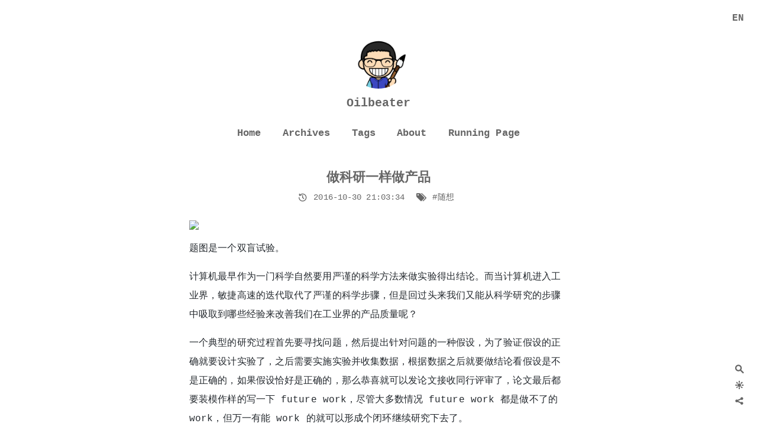

--- FILE ---
content_type: text/html; charset=utf-8
request_url: https://oilbeater.com/2016/10/30/code-as-expirement/
body_size: 6960
content:
<!DOCTYPE html>
<html lang="zh-CN" color-mode="light">

  <head>
  <meta charset="utf-8">
  <meta name="viewport" content="width=device-width, initial-scale=1" />
  <meta name="keywords" content="" />
  <meta name="author" content="Oilbeater" />
  <meta name="description" content="" />

  <meta name="twitter:card" content="summary">
  <meta name="twitter:site" content="Oilbeater 的自习室" />
  <meta name="twitter:creator" content="@Oilbeater">
  <meta name="twitter:title" content="做科研一样做产品 | Oilbeater 的自习室" />
  <meta name="twitter:description" content="" />

  <meta property="og:site_name" content="Oilbeater 的自习室">
  <meta property="og:title" content="做科研一样做产品 | Oilbeater 的自习室" />
  <meta property="og:type" content="article" />
  <meta property="og:locale" content="zh-CN" />
  <meta property="og:description" content="" />

  <meta name="google-adsense-account" content="ca-pub-9141929305076734">
  
  
  
  <title>
    
      做科研一样做产品
      
      
      |
    
     Oilbeater 的自习室
  </title>

  
    <link rel="apple-touch-icon" href="/images/oilbeater.png">
    <link rel="icon" href="/images/oilbeater.png">
  

  <!-- Raleway-Font -->
  <link href="https://fonts.googleapis.com/css?family=Raleway&display=swap" rel="stylesheet">

  <!-- hexo site css -->
  <link rel="stylesheet" href="/css/main.css" />
  <link rel="stylesheet" href="//at.alicdn.com/t/font_1886449_67xjft27j1l.css" />
  <!-- 代码块风格 -->
  

  <!-- jquery3.3.1 -->
  
    <script defer type="text/javascript" src="/plugins/jquery.min.js"></script>
  

  <!-- fancybox -->
  
    <link href="/plugins/jquery.fancybox.min.css" rel="stylesheet">
    <script defer type="text/javascript" src="/plugins/jquery.fancybox.min.js"></script>
  
  
<script src="/js/fancybox.js"></script>


  
    <!-- Global site tag (gtag.js) - Google Analytics -->
    <script async src="https://www.googletagmanager.com/gtag/js?id=UA-31254339-1"></script>
    <script>
      window.dataLayer = window.dataLayer || [];
      function gtag(){dataLayer.push(arguments);}
      gtag('js', new Date());

      gtag('config', 'UA-31254339-1');
    </script>
  

  
    <script async src="//busuanzi.ibruce.info/busuanzi/2.3/busuanzi.pure.mini.js"></script>
  

  <script>
    var html = document.documentElement
    const colorMode = localStorage.getItem('color-mode')
    if (colorMode) {
      document.documentElement.setAttribute('color-mode', colorMode)
    }
  </script>
  <script async src="https://pagead2.googlesyndication.com/pagead/js/adsbygoogle.js?client=ca-pub-9141929305076734"
  crossorigin="anonymous"></script>
<meta name="generator" content="Hexo 7.3.0"><link rel="alternate" href="/atom.xml" title="Oilbeater 的自习室" type="application/atom+xml">
</head>


  <body>
    <div id="app">
      <div class="header">
  <div class="avatar">
    <a href="/">
      <!-- 头像取消懒加载，添加no-lazy -->
      
        <img src="/images/oilbeater.png" alt="">
      
    </a>
    <div class="nickname"><a href="/">Oilbeater</a></div>
  </div>
  <div class="navbar">
    <ul>
      
        <li class="nav-item" data-path="/">
          <a href="/">Home</a>
        </li>
      
        <li class="nav-item" data-path="/archives/">
          <a href="/archives/">Archives</a>
        </li>
      
        <li class="nav-item" data-path="/tags/">
          <a href="/tags/">Tags</a>
        </li>
      
        <li class="nav-item" data-path="/about/">
          <a href="/about/">About</a>
        </li>
      
        <li class="nav-item" data-path="/running_page/">
          <a href="/running_page/">Running Page</a>
        </li>
      
    </ul>
  </div>
</div>


<script src="/js/activeNav.js"></script>



      <div class="flex-container">
        <!-- 文章详情页，展示文章具体内容，url形式：https://yoursite/文章标题/ -->
<!-- 同时为「标签tag」，「朋友friend」，「分类categories」，「关于about」页面的承载页面，具体展示取决于page.type -->


  <!-- LaTex Display -->

  
    <script async type="text/javascript" src="/plugins/mathjax/tex-chtml.js"></script>
  
  <script>
    MathJax = {
      tex: {
        inlineMath: [['$', '$'], ['\\(', '\\)']]
      }
    }
  </script>





  <!-- clipboard -->

  
    <script async type="text/javascript" src="/plugins/clipboard.min.js"></script>
  
  
<script src="/js/codeCopy.js"></script>







  

  

  

  
  <!-- 文章内容页 url形式：https://yoursite/文章标题/ -->
  <div class="container post-details" id="post-details">
    <div class="post-content">
      <div class="post-title">做科研一样做产品</div>
      <div class="post-attach">
        <span class="post-pubtime">
          <i class="iconfont icon-updatetime mr-10" title="更新时间"></i>
          2016-10-30 21:03:34
        </span>
        
              <span class="post-tags">
                <i class="iconfont icon-tags mr-10" title="标签"></i>
                
                <span class="span--tag mr-8">
                  <a href="/tags/%E9%9A%8F%E6%83%B3/" title="随想">
                    #随想
                  </a>
                </span>
                
              </span>
          
      </div>
      <div class="markdown-body">
        <p><img src="http://7xl5hp.com1.z0.glb.clouddn.com/blind.jpg"></p>
<p>题图是一个双盲试验。</p>
<p>计算机最早作为一门科学自然要用严谨的科学方法来做实验得出结论。而当计算机进入工业界，敏捷高速的迭代取代了严谨的科学步骤，但是回过头来我们又能从科学研究的步骤中吸取到哪些经验来改善我们在工业界的产品质量呢？</p>
<p>一个典型的研究过程首先要寻找问题，然后提出针对问题的一种假设，为了验证假设的正确就要设计实验了，之后需要实施实验并收集数据，根据数据之后就要做结论看假设是不是正确的，如果假设恰好是正确的，那么恭喜就可以发论文接收同行评审了，论文最后都要装模作样的写一下 future work，尽管大多数情况 future work 都是做不了的 work，但万一有能 work 的就可以形成个闭环继续研究下去了。</p>
<p>做产品也是类似的过程，先要发现一个生活中的问题，没有问题也要编一个出来好去忽悠。然后就要想这个是不是云计算能解决啊，大数据能解决啊人工智能能解决啊，这样可以再忽悠一票。接下来就需要具体的设计代码实现了。做出来了自然要进行测试或者招一批早期用户来内测，收集一下用户的反馈和使用体验，来验证最早的解决方案并不是忽悠人。再之后根据用户的数据和反馈就可以发现下一步的问题和 future work，就可以再去忽悠来形成一个闭环（逃</p>
<p>所以说尽管形式不一样但是做科研和做产品还是有相通的地方。科研中的设计实验和之后的分析数据中由很多有意思的方法对开发测试的过程都很有启发。</p>
<p>科研实验中很重要的一点就是一定要有对照组，给一组人喝一种特殊的药水，给另一组人喝等量的白开水。由于被实验者是人，当人知道自己被实验观察室的各种反应会和平时不一样更倾向于表现出实验所希望的状态。而实施实验的观察者心理也会起变化更倾向于接受他们所希望的实验结果。所以一般的实验都会设计双盲，被试者不知道自己到底是实验组还是对照组也不知道实验目的，观察统计结果的人也不知道这个人是哪一组，这样可以尽可能的保证实验过程和统计数据的真实性和客观性。</p>
<p>这种策略在很多互联网的产品中都已经应用到了，像 FaceBook 会有线上的 A&#x2F;B test，一套功能的两种方案线上 pk 看谁的效果好，或者判断一个新的方案到底要不要上线给所有用户。这时候用户是不知道自己是实验组还是对照组的，甚至都不知道自己参加了试验，统计数据大多也是机器通过标准的流程生成，尽量减少人的主观干预，也算是实现了双盲。</p>
<p>双盲的根本原因在于人都是有情绪变化的，无法在实验状态下保证客观，难免会在表现和结论中掺杂个人情感的因素。这些问题存在于所有人和人之间的交互上，那么别的场景下是不是也可以用双盲的策略呢，比如 code review 的时候写代码的人不知道谁会 review ，reviewer 不知道谁写的代码，代码的统一性会不会更好？开发测试的流程中，开发不知道代码会给谁测，测试不知道是谁写的代码会不会使代码质量更好？是不是还有别的场景也可以尝试双盲呢？</p>
<p>在实验状态下保证客观，难免会在表现和结论中掺杂个人情感的因素。这些问题存在于所有人和人之间的交互上，那么别的场景下是不是也可以用双盲的策略呢，比如 code review 的时候写代码的人不知道谁会 review ，reviewer 不知道谁写的代码，代码的统一性会不会更好？开发测试的流程中，开发不知道代码会给谁测，测试不知道是谁写的代码会不会使代码质量更好？是不是还有别的场景也可以尝试双盲呢？</p>

      </div>
      
        <div class="prev-or-next">
          <div class="post-foot-next">
            
              <a href="/2016/10/23/god-is-a-coder/" target="_self">
                <i class="iconfont icon-chevronleft"></i>
                <span>上一页</span>
              </a>
            
          </div>
          <div class="post-attach">
            <span class="post-pubtime">
              <i class="iconfont icon-updatetime mr-10" title="更新时间"></i>
              2016-10-30 21:03:34
            </span>
            
                  <span class="post-tags">
                    <i class="iconfont icon-tags mr-10" title="标签"></i>
                    
                    <span class="span--tag mr-8">
                      <a href="/tags/%E9%9A%8F%E6%83%B3/" title="随想">
                        #随想
                      </a>
                    </span>
                    
                  </span>
              
          </div>
          <div class="post-foot-prev">
            
              <a href="/2016/10/30/decode-god-code/" target="_self">
                <span>下一页</span>
                <i class="iconfont icon-chevronright"></i>
              </a>
            
          </div>
        </div>
      
    </div>
    

    <script async src="https://pagead2.googlesyndication.com/pagead/js/adsbygoogle.js?client=ca-pub-9141929305076734"
     crossorigin="anonymous"></script>
<!-- 横向广告 -->
<ins class="adsbygoogle"
     style="display:block"
     data-ad-client="ca-pub-9141929305076734"
     data-ad-slot="3076777751"
     data-ad-format="auto"
     data-full-width-responsive="true"></ins>
<script>
     (adsbygoogle = window.adsbygoogle || []).push({});
</script>
    
      <div class="comments-container">
        






  <div id="gitalk-container"></div>

  <script>
    function loadGitalkSuc() {
      const gitalk = new Gitalk({
        clientID: 'fa956f38daf8cc1f8222',
        clientSecret: '8e37dcda7dc6d86518fc00b06f8d7008ef8542c6',
        repo: 'oilbeater.github.com',
        owner: 'oilbeater',
        admin: ['oilbeater'],
        id: location.pathname,
        distractionFreeMode: false
      })

      gitalk.render('gitalk-container')
    }
  </script>
  
    <link rel="stylesheet" href="/plugins/gitalk.css">
    <script type="text/javascript" src="/plugins/gitalk.min.js" onload="loadGitalkSuc(this)"></script>
  



      </div>
    
  </div>


        
<div class="footer">
  <div class="social">
    <ul>
      
        <li>
          <a title="github" target="_blank" rel="noopener" href="https://github.com/oilbeater">
            <i class="iconfont icon-github"></i>
          </a>
        </li>
      
        <li>
          <a title="email" href="mailto:liumengxinfly@gmail.com">
            <i class="iconfont icon-envelope"></i>
          </a>
        </li>
      
        <li>
          <a title="twitter" target="_blank" rel="noopener" href="https://twitter.com/liumengxinfly">
            <i class="iconfont icon-twitter"></i>
          </a>
        </li>
      
        <li>
          <a title="linkedin" target="_blank" rel="noopener" href="https://www.linkedin.com/in/oilbeater/">
            <i class="iconfont icon-linkedin"></i>
          </a>
        </li>
      
        <li>
          <a title="rss" href="/atom.xml">
            <i class="iconfont icon-rss"></i>
          </a>
        </li>
      
    </ul>
  </div>
  
    
    <div class="footer-more">
      
        <a target="_blank" rel="noopener" href="https://github.com/oilbeater/oilbeater.github.com">Copyright © 2026 Oilbeater</a>
        
    </div>
  
    
    <div class="footer-more">
      
        <a target="_blank" rel="noopener" href="https://github.com/zchengsite/hexo-theme-oranges">Theme by Oranges | Powered by Hexo</a>
        
    </div>
  
  
    <div class="footer-views">
      
          本站总访问量<span id="busuanzi_value_site_pv"></span>次
        
      
          本文总阅读量<span id="busuanzi_value_page_pv"></span>次
        
      
          本站访客数<span id="busuanzi_value_site_uv"></span>人
        
      
    </div>
  
</div>

      </div>

      <div style="position: fixed;right: 2.2rem;top: 2.2rem;font-weight: bold;font-size: 1.6rem;">
        <a href="https://oilbeater.com/en/">EN</a>
      </div>

      <div class="tools-bar">
        <div class="back-to-top tools-bar-item hidden">
  <a href="javascript: void(0)">
    <i class="iconfont icon-chevronup"></i>
  </a>
</div>


<script src="/js/backtotop.js"></script>



        
  <div class="search-icon tools-bar-item" id="search-icon">
    <a href="javascript: void(0)">
      <i class="iconfont icon-search"></i>
    </a>
  </div>

  <div class="search-overlay hidden">
    <div class="search-content" tabindex="0">
      <div class="search-title">
        <span class="search-icon-input">
          <a href="javascript: void(0)">
            <i class="iconfont icon-search"></i>
          </a>
        </span>
        
          <input type="text" class="search-input" id="search-input" placeholder="搜索...">
        
        <span class="search-close-icon" id="search-close-icon">
          <a href="javascript: void(0)">
            <i class="iconfont icon-close"></i>
          </a>
        </span>
      </div>
      <div class="search-result" id="search-result"></div>
    </div>
  </div>

  <script type="text/javascript">
    var inputArea = document.querySelector("#search-input")
    var searchOverlayArea = document.querySelector(".search-overlay")

    inputArea.onclick = function() {
      getSearchFile()
      this.onclick = null
    }

    inputArea.onkeydown = function() {
      if(event.keyCode == 13)
        return false
    }

    function openOrHideSearchContent() {
      let isHidden = searchOverlayArea.classList.contains('hidden')
      if (isHidden) {
        searchOverlayArea.classList.remove('hidden')
        document.body.classList.add('hidden')
        // inputArea.focus()
      } else {
        searchOverlayArea.classList.add('hidden')
        document.body.classList.remove('hidden')
      }
    }

    function blurSearchContent(e) {
      if (e.target === searchOverlayArea) {
        openOrHideSearchContent()
      }
    }

    document.querySelector("#search-icon").addEventListener("click", openOrHideSearchContent, false)
    document.querySelector("#search-close-icon").addEventListener("click", openOrHideSearchContent, false)
    searchOverlayArea.addEventListener("click", blurSearchContent, false)

    var searchFunc = function (path, search_id, content_id) {
      'use strict';
      var $input = document.getElementById(search_id);
      var $resultContent = document.getElementById(content_id);
      $resultContent.innerHTML = "<ul><span class='local-search-empty'>首次搜索，正在载入索引文件，请稍后……<span></ul>";
      $.ajax({
        // 0x01. load xml file
        url: path,
        dataType: "xml",
        success: function (xmlResponse) {
          // 0x02. parse xml file
          var datas = $("entry", xmlResponse).map(function () {
            return {
              title: $("title", this).text(),
              content: $("content", this).text(),
              url: $("url", this).text()
            };
          }).get();
          $resultContent.innerHTML = "";

          $input.addEventListener('input', function () {
            // 0x03. parse query to keywords list
            var str = '<ul class=\"search-result-list\">';
            var keywords = this.value.trim().toLowerCase().split(/[\s\-]+/);
            $resultContent.innerHTML = "";
            if (this.value.trim().length <= 0) {
              return;
            }
            // 0x04. perform local searching
            datas.forEach(function (data) {
              var isMatch = true;
              var content_index = [];
              if (!data.title || data.title.trim() === '') {
                data.title = "Untitled";
              }
              var orig_data_title = data.title.trim();
              var data_title = orig_data_title.toLowerCase();
              var orig_data_content = data.content.trim().replace(/<[^>]+>/g, "");
              var data_content = orig_data_content.toLowerCase();
              var data_url = data.url;
              var index_title = -1;
              var index_content = -1;
              var first_occur = -1;
              // only match artiles with not empty contents
              if (data_content !== '') {
                keywords.forEach(function (keyword, i) {
                  index_title = data_title.indexOf(keyword);
                  index_content = data_content.indexOf(keyword);

                  if (index_title < 0 && index_content < 0) {
                    isMatch = false;
                  } else {
                    if (index_content < 0) {
                      index_content = 0;
                    }
                    if (i == 0) {
                      first_occur = index_content;
                    }
                    // content_index.push({index_content:index_content, keyword_len:keyword_len});
                  }
                });
              } else {
                isMatch = false;
              }
              // 0x05. show search results
              if (isMatch) {
                str += "<li><a href='" + data_url + "' class='search-result-title'>" + orig_data_title + "</a>";
                var content = orig_data_content;
                if (first_occur >= 0) {
                  // cut out 100 characters
                  var start = first_occur - 20;
                  var end = first_occur + 80;

                  if (start < 0) {
                    start = 0;
                  }

                  if (start == 0) {
                    end = 100;
                  }

                  if (end > content.length) {
                    end = content.length;
                  }

                  var match_content = content.substr(start, end);

                  // highlight all keywords
                  keywords.forEach(function (keyword) {
                    var regS = new RegExp(keyword, "gi");
                    match_content = match_content.replace(regS, "<span class=\"search-keyword\">" + keyword + "</span>");
                  });

                  str += "<p class=\"search-result-abstract\">" + match_content + "...</p>"
                }
                str += "</li>";
              }
            });
            str += "</ul>";
            if (str.indexOf('<li>') === -1) {
              return $resultContent.innerHTML = "<ul><span class='local-search-empty'>没有找到内容，请尝试更换检索词。<span></ul>";
            }
            $resultContent.innerHTML = str;
          });
        },
        error: function(xhr, status, error) {
          $resultContent.innerHTML = ""
          if (xhr.status === 404) {
            $resultContent.innerHTML = "<ul><span class='local-search-empty'>未找到search.xml文件，具体请参考：<a href='https://github.com/zchengsite/hexo-theme-oranges#configuration' target='_black'>configuration</a><span></ul>";
          } else {
            $resultContent.innerHTML = "<ul><span class='local-search-empty'>请求失败，尝试重新刷新页面或稍后重试。<span></ul>";
          }
        }
      });
      $(document).on('click', '#search-close-icon', function() {
        $('#search-input').val('');
        $('#search-result').html('');
      });
    }

    var getSearchFile = function() {
        var path = "/search.xml";
        searchFunc(path, 'search-input', 'search-result');
    }
  </script>




        
  <div class="tools-bar-item theme-icon" id="switch-color-scheme">
    <a href="javascript: void(0)">
      <i id="theme-icon" class="iconfont icon-moon"></i>
    </a>
  </div>

  
<script src="/js/colorscheme.js"></script>





        
  
    <div class="share-icon tools-bar-item">
      <a href="javascript: void(0)" id="share-icon">
        <i class="iconfont iconshare"></i>
      </a>
      <div class="share-content hidden">
        
          <a class="share-item" href="https://twitter.com/intent/tweet?text=' + %E5%81%9A%E7%A7%91%E7%A0%94%E4%B8%80%E6%A0%B7%E5%81%9A%E4%BA%A7%E5%93%81 + '&url=' + http%3A%2F%2Foilbeater.com%2F2016%2F10%2F30%2Fcode-as-expirement%2F + '" target="_blank" title="Twitter">
            <i class="iconfont icon-twitter"></i>
          </a>
        
        
          <a class="share-item" href="https://www.facebook.com/sharer.php?u=http://oilbeater.com/2016/10/30/code-as-expirement/" target="_blank" title="Facebook">
            <i class="iconfont icon-facebooksquare"></i>
          </a>
        
      </div>
    </div>
  
  
<script src="/js/shares.js"></script>



      </div>
    </div>
  </body>
</html>


--- FILE ---
content_type: text/html; charset=utf-8
request_url: https://www.google.com/recaptcha/api2/aframe
body_size: 223
content:
<!DOCTYPE HTML><html><head><meta http-equiv="content-type" content="text/html; charset=UTF-8"></head><body><script nonce="MX_TwSilLb_bB8SsN8gFdg">/** Anti-fraud and anti-abuse applications only. See google.com/recaptcha */ try{var clients={'sodar':'https://pagead2.googlesyndication.com/pagead/sodar?'};window.addEventListener("message",function(a){try{if(a.source===window.parent){var b=JSON.parse(a.data);var c=clients[b['id']];if(c){var d=document.createElement('img');d.src=c+b['params']+'&rc='+(localStorage.getItem("rc::a")?sessionStorage.getItem("rc::b"):"");window.document.body.appendChild(d);sessionStorage.setItem("rc::e",parseInt(sessionStorage.getItem("rc::e")||0)+1);localStorage.setItem("rc::h",'1769014052443');}}}catch(b){}});window.parent.postMessage("_grecaptcha_ready", "*");}catch(b){}</script></body></html>

--- FILE ---
content_type: text/css; charset=utf-8
request_url: https://oilbeater.com/css/main.css
body_size: 8771
content:
.article-entry pre,
.article-entry .highlight {
  background: #2d2d2d;
  margin: 0 -20px;
  padding: 15px 20px;
  border-style: solid;
  border-color: color-border;
  border-width: 1px 0;
  overflow: auto;
  color: #ccc;
  line-height: 22.400000000000002px
}

.article-entry .highlight .gutter pre,
.article-entry .gist .gist-file .gist-data .line-numbers {
  color: #666;
  font-size: .85em
}

.article-entry pre,
.article-entry code {
  font-family: "Source Code Pro", Consolas, Monaco, Menlo, Consolas, monospace
}

.article-entry code {
  background: color-background;
  text-shadow: 0 1px #fff;
  padding: 0 .3em
}

.article-entry pre code {
  background: none;
  text-shadow: none;
  padding: 0
}

.article-entry .highlight pre {
  border: none;
  margin: 0;
  padding: 0
}

.article-entry .highlight table {
  margin: 0;
  width: auto
}

.article-entry .highlight td {
  border: none;
  padding: 0
}

.article-entry .highlight figcaption {
  font-size: .85em;
  color: #999;
  line-height: 1em;
  margin-bottom: 1em;
}

.article-entry .highlight figcaption a {
  float: right
}

.article-entry .highlight .gutter pre {
  text-align: right;
  padding-right: 20px
}

.article-entry .highlight .line {
  height: 22.400000000000002px
}

.article-entry .highlight .line.marked {
  background: #515151
}

.article-entry .gist {
  margin: 0 -20px;
  border-style: solid;
  border-color: color-border;
  border-width: 1px 0;
  background: #2d2d2d;
  padding: 15px 20px 15px 0;
}

.article-entry .gist .gist-file {
  border: none;
  font-family: "Source Code Pro", Consolas, Monaco, Menlo, Consolas, monospace;
  margin: 0;
}

.article-entry .gist .gist-file .gist-data {
  background: none;
  border: none;
}

.article-entry .gist .gist-file .gist-data .line-numbers {
  background: none;
  border: none;
  padding: 0 20px 0 0
}

.article-entry .gist .gist-file .gist-data .line-data {
  padding: 0 !important
}

.article-entry .gist .gist-file .highlight {
  margin: 0;
  padding: 0;
  border: none
}

.article-entry .gist .gist-file .gist-meta {
  background: #2d2d2d;
  color: #999;
  font: .85em -apple-system, BlinkMacSystemFont, "Segoe UI", "Roboto", "Oxygen", "Ubuntu", "Cantarell", "Fira Sans", "Droid Sans", "Helvetica Neue", sans-serif;
  text-shadow: 0 0;
  padding: 0;
  margin-top: 1em;
  margin-left: 20px;
}

.article-entry .gist .gist-file .gist-meta a {
  color: #258fb8;
  font-weight: normal;
}

.article-entry .gist .gist-file .gist-meta a:hover {
  text-decoration: underline
}

pre .comment,
pre .title {
  color: #999
}

pre .variable,
pre .attribute,
pre .tag,
pre .regexp,
pre .ruby .constant,
pre .xml .tag .title,
pre .xml .pi,
pre .xml .doctype,
pre .html .doctype,
pre .css .id,
pre .css .class,
pre .css .pseudo {
  color: #f2777a
}

pre .number,
pre .preprocessor,
pre .built_in,
pre .literal,
pre .params,
pre .constant {
  color: #f99157
}

pre .class,
pre .ruby .class .title,
pre .css .rules .attribute {
  color: #9c9
}

pre .string,
pre .value,
pre .inheritance,
pre .header,
pre .ruby .symbol,
pre .xml .cdata {
  color: #9c9
}

pre .css .hexcolor {
  color: #6cc
}

pre .function,
pre .python .decorator,
pre .python .title,
pre .ruby .function .title,
pre .ruby .title .keyword,
pre .perl .sub,
pre .javascript .title,
pre .coffeescript .title {
  color: #69c
}

pre .keyword,
pre .javascript .function {
  color: #c9c
}

.markdown-body .highlight {
  color: #ccc;
  background-color: #2d2d2d;
  border-radius: 5px;
}

.markdown-body .highlight table td {
  padding: 0;
  border: none;
}

.markdown-body .highlight table tr {
  border: none;
}

.markdown-body .highlight .gutter pre {
  color: #999;
  background: #1b1b1b;
}

.highlight .code pre {
  width: 100%;
  padding-left: 10px;
  padding-right: 10px;
  background-color: #2d2d2d !important;
}

.markdown-body .highlight table tbody pre {
  border-radius: 0;
}

details summary {
  outline: none;
  cursor: pointer;
}
figure {
  position: relative;
}

figure figcaption {
  padding-left: 1rem;
  background-color: #1b1b1b;
  border-top-left-radius: 5px;
  border-top-right-radius: 5px;
}

figure table .gutter {
  user-select: none;
}

figure .pin-copy {
  position: absolute;
  top: 0;
  right: 1rem;
  cursor: pointer;
}

@font-face {
  font-family: octicons-link;
  src: url([data-uri])
    format("woff");
}

.markdown-body .pl-c {
  color: #6a737d;
}

.markdown-body .pl-c1,
.markdown-body .pl-s .pl-v {
  color: #005cc5;
}

.markdown-body .pl-e,
.markdown-body .pl-en {
  color: #6f42c1;
}

.markdown-body .pl-smi,
.markdown-body .pl-s .pl-s1 {
  color: #24292e;
}

.markdown-body .pl-ent {
  color: #22863a;
}

.markdown-body .pl-k {
  color: #d73a49;
}

.markdown-body .pl-s,
.markdown-body .pl-pds,
.markdown-body .pl-s .pl-pse .pl-s1,
.markdown-body .pl-sr,
.markdown-body .pl-sr .pl-cce,
.markdown-body .pl-sr .pl-sre,
.markdown-body .pl-sr .pl-sra {
  color: #032f62;
}

.markdown-body .pl-v,
.markdown-body .pl-smw {
  color: #e36209;
}

.markdown-body .pl-bu {
  color: #b31d28;
}

.markdown-body .pl-ii {
  color: #fafbfc;
  background-color: #b31d28;
}

.markdown-body .pl-c2 {
  color: #fafbfc;
  background-color: #d73a49;
}

.markdown-body .pl-c2::before {
  content: "^M";
}

.markdown-body .pl-sr .pl-cce {
  font-weight: bold;
  color: #22863a;
}

.markdown-body .pl-ml {
  color: #735c0f;
}

.markdown-body .pl-mh,
.markdown-body .pl-mh .pl-en,
.markdown-body .pl-ms {
  font-weight: bold;
  color: #005cc5;
}

.markdown-body .pl-mi {
  font-style: italic;
  color: #24292e;
}

.markdown-body .pl-mb {
  font-weight: bold;
  color: #24292e;
}

.markdown-body .pl-md {
  color: #b31d28;
  background-color: #ffeef0;
}

.markdown-body .pl-mi1 {
  color: #22863a;
  background-color: #f0fff4;
}

.markdown-body .pl-mc {
  color: #e36209;
  background-color: #ffebda;
}

.markdown-body .pl-mi2 {
  color: #f6f8fa;
  background-color: #005cc5;
}

.markdown-body .pl-mdr {
  font-weight: bold;
  color: #6f42c1;
}

.markdown-body .pl-ba {
  color: #586069;
}

.markdown-body .pl-sg {
  color: #959da5;
}

.markdown-body .pl-corl {
  text-decoration: underline;
  color: #032f62;
}

.markdown-body .octicon {
  display: inline-block;
  vertical-align: text-top;
  fill: currentColor;
}

.markdown-body a {
  background-color: transparent;
}

.markdown-body a:active,
.markdown-body a:hover {
  outline-width: 0;
}

.markdown-body strong {
  font-weight: inherit;
}

.markdown-body strong {
  font-weight: bolder;
}

.markdown-body h1 {
  font-size: 2em;
  margin: 0.67em 0;
}

.markdown-body img {
  border-style: none;
}

.markdown-body code,
.markdown-body kbd,
.markdown-body pre {
  font-family: monospace, monospace;
  font-size: 1em;
}

.markdown-body hr {
  box-sizing: content-box;
  height: 0;
  overflow: visible;
}

.markdown-body input {
  font: inherit;
  margin: 0;
}

.markdown-body input {
  overflow: visible;
}

.markdown-body [type="checkbox"] {
  box-sizing: border-box;
  padding: 0;
}

.markdown-body * {
  box-sizing: border-box;
}

.markdown-body input {
  font-family: inherit;
  font-size: inherit;
  line-height: inherit;
}

.markdown-body a {
  color: var(--color-text-a);
  text-decoration: none;
  border-bottom: 1px solid var(--color-text-a);
  font-size: 1em;
  transition: color 0.3s;
}

.markdown-body a:hover {
  text-decoration: none;
  color: var(--color-text-a-hover);
  border-bottom: 1px solid var(--color-text-a-hover);
}

.markdown-body strong {
  font-weight: 600;
}

.markdown-body hr {
  height: 0;
  margin: 15px 0;
  overflow: hidden;
  background: transparent;
  border: 0;
  border-bottom: 1px solid #dfe2e5;
}

.markdown-body hr::before {
  display: table;
  content: "";
}

.markdown-body hr::after {
  display: table;
  clear: both;
  content: "";
}

.markdown-body table {
  border-spacing: 0;
  border-collapse: collapse;
}

.markdown-body td,
.markdown-body th {
  padding: 0;
}

.markdown-body h1,
.markdown-body h2,
.markdown-body h3,
.markdown-body h4,
.markdown-body h5,
.markdown-body h6 {
  margin-top: 0;
  margin-bottom: 0;
}

.markdown-body h1 {
  font-size: 32px;
  font-weight: 600;
}

.markdown-body h2 {
  font-size: 24px;
  font-weight: 600;
}

.markdown-body h3 {
  font-size: 20px;
  font-weight: 600;
}

.markdown-body h4 {
  font-size: 16px;
  font-weight: 600;
}

.markdown-body h5 {
  font-size: 14px;
  font-weight: 600;
}

.markdown-body h6 {
  font-size: 12px;
  font-weight: 600;
}

.markdown-body p {
  margin-top: 0;
  margin-bottom: 10px;
}

.markdown-body blockquote {
  margin: 0;
}

.markdown-body ul,
.markdown-body ol {
  padding-left: 0;
  margin-top: 0;
  margin-bottom: 0;
}

.markdown-body ol ol,
.markdown-body ul ol {
  list-style-type: lower-roman;
}

.markdown-body ul ul ol,
.markdown-body ul ol ol,
.markdown-body ol ul ol,
.markdown-body ol ol ol {
  list-style-type: lower-alpha;
}

.markdown-body dd {
  margin-left: 0;
}

.markdown-body code {
  font-family: "SFMono-Regular", Consolas, "Liberation Mono", Menlo, Courier,
    monospace;
  font-size: 12px;
}

.markdown-body pre {
  margin-top: 0;
  margin-bottom: 0;
  font-family: "SFMono-Regular", Consolas, "Liberation Mono", Menlo, Courier,
    monospace;
  font-size: 12px;
}

.markdown-body .octicon {
  vertical-align: text-bottom;
}

.markdown-body .pl-0 {
  padding-left: 0 !important;
}

.markdown-body .pl-1 {
  padding-left: 4px !important;
}

.markdown-body .pl-2 {
  padding-left: 8px !important;
}

.markdown-body .pl-3 {
  padding-left: 16px !important;
}

.markdown-body .pl-4 {
  padding-left: 24px !important;
}

.markdown-body .pl-5 {
  padding-left: 32px !important;
}

.markdown-body .pl-6 {
  padding-left: 40px !important;
}

.markdown-body::before {
  display: table;
  content: "";
}

.markdown-body::after {
  display: table;
  clear: both;
  content: "";
}

.markdown-body > *:first-child {
  margin-top: 0 !important;
}

.markdown-body > *:last-child {
  margin-bottom: 0 !important;
}

.markdown-body a:not([href]) {
  color: inherit;
  text-decoration: none;
}

.markdown-body .anchor {
  float: left;
  padding-right: 4px;
  margin-left: -20px;
  line-height: 1;
}

.markdown-body .anchor:focus {
  outline: none;
}

.markdown-body p,
.markdown-body blockquote,
.markdown-body ul,
.markdown-body ol,
.markdown-body dl,
.markdown-body table,
.markdown-body pre {
  margin-top: 0;
  margin-bottom: 16px;
}

.markdown-body hr {
  height: 0.25em;
  padding: 0;
  margin: 24px 0;
  background-color: #e1e4e8;
  border: 0;
}

.markdown-body blockquote {
  /*margin: 3rem 0;*/
  padding: 15px;
  color: var(--color-block-md-quote);
  border-left: 0.25em solid var(--color-block-md-quote);
  background: var(--bg-block-md-quote);
  border-radius: 3px;
}

.markdown-body blockquote > :first-child {
  margin-top: 0;
}

.markdown-body blockquote > :last-child {
  margin-bottom: 0;
}

.markdown-body kbd {
  display: inline-block;
  padding: 3px 5px;
  font-size: 11px;
  line-height: 10px;
  color: #444d56;
  vertical-align: middle;
  background-color: #fafbfc;
  border: solid 1px #c6cbd1;
  border-bottom-color: #959da5;
  border-radius: 3px;
  box-shadow: inset 0 -1px 0 #959da5;
}

.markdown-body h1,
.markdown-body h2,
.markdown-body h3,
.markdown-body h4,
.markdown-body h5,
.markdown-body h6 {
  margin-top: 24px;
  margin-bottom: 16px;
  font-weight: 600;
  line-height: 1.25;
}

.markdown-body h1 .headerlink,
.markdown-body h2 .headerlink,
.markdown-body h3 .headerlink,
.markdown-body h4 .headerlink,
.markdown-body h5 .headerlink,
.markdown-body h6 .headerlink {
  position: relative;
  text-decoration: none;
}

.markdown-body h1 .headerlink::before,
.markdown-body h2 .headerlink::before,
.markdown-body h3 .headerlink::before,
.markdown-body h4 .headerlink::before,
.markdown-body h5 .headerlink::before,
.markdown-body h6 .headerlink::before {
  content: "#";
  position: absolute;
  right: 5px;
  font-weight: bold;
  opacity: 0;
  transition: opacity 0.3s, width 0.3s;
}

.markdown-body h1:hover .headerlink::before,
.markdown-body h2:hover .headerlink::before,
.markdown-body h3:hover .headerlink::before,
.markdown-body h4:hover .headerlink::before,
.markdown-body h5:hover .headerlink::before,
.markdown-body h6:hover .headerlink::before {
  content: "#";
  position: absolute;
  right: 5px;
  opacity: 1;
}

.markdown-body h1 .octicon-link,
.markdown-body h2 .octicon-link,
.markdown-body h3 .octicon-link,
.markdown-body h4 .octicon-link,
.markdown-body h5 .octicon-link,
.markdown-body h6 .octicon-link {
  color: #1b1f23;
  vertical-align: middle;
  visibility: hidden;
}

.markdown-body h1:hover .anchor,
.markdown-body h2:hover .anchor,
.markdown-body h3:hover .anchor,
.markdown-body h4:hover .anchor,
.markdown-body h5:hover .anchor,
.markdown-body h6:hover .anchor {
  text-decoration: none;
}

.markdown-body h1:hover .anchor .octicon-link,
.markdown-body h2:hover .anchor .octicon-link,
.markdown-body h3:hover .anchor .octicon-link,
.markdown-body h4:hover .anchor .octicon-link,
.markdown-body h5:hover .anchor .octicon-link,
.markdown-body h6:hover .anchor .octicon-link {
  visibility: visible;
}

.markdown-body h1 {
  padding-bottom: 0.3em;
  font-size: 2em;
}

.markdown-body h2 {
  padding-bottom: 0.3em;
  font-size: 1.5em;
}

.markdown-body h3 {
  font-size: 1.25em;
}

.markdown-body h4 {
  font-size: 1em;
}

.markdown-body h5 {
  font-size: 0.875em;
}

.markdown-body h6 {
  font-size: 0.85em;
  color: #6a737d;
}

.markdown-body ul,
.markdown-body ol {
  padding-left: 2em;
}

.markdown-body ul ul,
.markdown-body ul ol,
.markdown-body ol ol,
.markdown-body ol ul {
  margin-top: 0;
  margin-bottom: 0;
}

.markdown-body li {
  word-wrap: break-all;
}

.markdown-body li > p {
  margin-top: 16px;
}

.markdown-body li + li {
  margin-top: 0.25em;
}

.markdown-body dl {
  padding: 0;
}

.markdown-body dl dt {
  padding: 0;
  margin-top: 16px;
  font-size: 1em;
  font-style: italic;
  font-weight: 600;
}

.markdown-body dl dd {
  padding: 0 16px;
  margin-bottom: 16px;
}

.markdown-body table {
  display: block;
  width: 100%;
  overflow: auto;
}

.markdown-body table th {
  font-weight: 600;
}

.markdown-body table th,
.markdown-body table td {
  padding: 6px 13px;
  border: 2px solid var(--color-border-md-table);
}

.markdown-body table tr {
  background-color: var(--bg-block-md-table);
  border-top: 2px solid var(--color-border-md-table);
}

.markdown-body table tr:nth-child(2n) {
  background-color: var(--bg-block-md-table-2);
}

.markdown-body img {
  max-width: 90%;
  display: block;
  margin: 0 auto;
  box-sizing: content-box;
  background-color: #fff;
}

.markdown-body img[align="right"] {
  padding-left: 20px;
}

.markdown-body img[align="left"] {
  padding-right: 20px;
}

.markdown-body code {
  padding: 3px 5px;
  margin: 0 2px;
  font-size: 85%;
  /* font-weight: 600; */
  border-radius: 3px;
  background-color: var(--bg-text-md-code);
  color: var(--color-text-md-code);
}

.markdown-body pre {
  word-wrap: normal;
}

.markdown-body pre > code {
  padding: 0;
  margin: 0;
  font-size: 100%;
  word-break: normal;
  white-space: pre;
  background: transparent;
  border: 0;
  color: #333;
}

.markdown-body .highlight {
  margin-bottom: 16px;
}

.markdown-body .highlight pre {
  margin-bottom: 0;
  word-break: normal;
}

.markdown-body .highlight pre,
.markdown-body pre {
  padding: 10px;
  overflow: auto;
  font-size: 90%;
  line-height: 1.8;
  background-color: var(--bg-block-md-pre);
  border-radius: 5px;
}

.markdown-body pre code {
  display: inline;
  max-width: auto;
  padding: 0;
  margin: 0;
  overflow: visible;
  line-height: inherit;
  word-wrap: normal;
  background-color: transparent;
  border: 0;
  color: var(--color-text-md-pre)
}

.markdown-body .full-commit .btn-outline:not(:disabled):hover {
  color: #005cc5;
  border-color: #005cc5;
}

.markdown-body kbd {
  display: inline-block;
  padding: 3px 5px;
  font: 11px "SFMono-Regular", Consolas, "Liberation Mono", Menlo, Courier,
    monospace;
  line-height: 10px;
  color: #444d56;
  vertical-align: middle;
  background-color: #fafbfc;
  border: solid 1px #d1d5da;
  border-bottom-color: #c6cbd1;
  border-radius: 3px;
  box-shadow: inset 0 -1px 0 #c6cbd1;
}

.markdown-body :checked + .radio-label {
  position: relative;
  z-index: 1;
  border-color: #0366d6;
}

.markdown-body .task-list-item {
  list-style-type: none;
}

.markdown-body .task-list-item + .task-list-item {
  margin-top: 3px;
}

.markdown-body .task-list-item input {
  margin: 0 0.2em 0.25em -1.6em;
  vertical-align: middle;
}

.markdown-body hr {
  border-bottom-color: #eee;
}

/* valine comments style sheets */

.comments-container {
  color: var(--color-text-a);
}

.comments-container .vwrap {
  color: var(--color-text-a);
}

.vheader input::-webkit-input-placeholder, .vheader input {
  color: var(--color-text-a) !important;
}

.vedit textarea::-webkit-input-placeholder, .vedit textarea {
  color: var(--color-text-a) !important;
}

.vicon {
  fill: var(--color-text-a) !important;
}

.vbtn {
  color: var(--color-text-a) !important;
}

.vcontent p {
  color: var(--color-text-a) !important;
}

/* light scheme */
:root[color-mode="light"] {
  --bg-body: #FFFFFF;
  --color-text-base: #666;
  --color-text-a: #666;
  --color-text-a-hover: #000000;
  --color-text-a-active: #000000;
  --color-text-sub: #8e8e8e;
  --color-text-md-title: #24292e;
  --color-text-md-content: #24292e;
  --color-text-md-code: #e96900;
  --bg-text-md-code: #f8f8f8;
  --bg-block-md-quote: #EEEEEE;
  --color-block-md-quote: #555555;
  --color-divider-md-border: #5858581a;
  --bg-content-search: rgb(255 255 255 / 60%);
  --bg-block-md-pre: #e6e6e6;
  --color-text-md-pre: #555555;
  --bg-block-md-table: #ffffff;
  --bg-block-md-table-2: #f6f8fa;
  --color-border-md-table: #dfe2e5;
}

/* dark scheme */
:root[color-mode="dark"] {
  --bg-body: #2E3440;
  --color-text-base: #C1C2C5;
  --color-text-a: #C1C2C5;
  --color-text-a-hover: #FFFFFF;
  --color-text-a-active: #FFFFFF;
  --color-text-sub: #8e8e8e;
  --color-text-md-title: #eceff4;
  --color-text-md-content: #eceff4;
  --color-text-md-code: #e96900;
  --bg-text-md-code: #3b4252;
  --bg-block-md-quote: #3a4252;
  --color-block-md-quote: #abb9cf;
  --color-divider-md-border: #ffffff4f;
  --bg-content-search: rgb(59 66 82 / 60%);
  --bg-block-md-pre: #3a4252;
  --color-text-md-pre: #abb9cf;
  --bg-block-md-table: #2E3440;
  --bg-block-md-table-2: #313744;
  --color-border-md-table: #4c566a;
}

* {
  margin: 0;
  padding: 0;
}

html, body {
  font-size: 10px;
  letter-spacing: 0.01rem;
  background-color: var(--bg-body);
  transition: color 400ms ease-in-out 0s, background-color 400ms ease-in-out 0s;
  font-family: Consolas, "Liberation Mono", Menlo, Monaco, "Source Han Sans CN", "PingFang SC", "Hiragino Sans GB", "Microsoft YaHei", sans-serif
}

body.hidden {
  overflow: hidden;
  padding-right: 6px;
}

.markdown-body {
  -ms-text-size-adjust: 100%;
  -webkit-text-size-adjust: 100%;
  line-height: 2;
  color: #24292e;
  font-size: 1.6rem;
  line-height: 2;
  word-wrap: break-word;
  color: var(--color-text-md-content)
}

@media (max-width: 768px) {
  .markdown-body {
    font-size: 1.4rem;
  }
}

#app {
  position: relative;
  margin: 0 auto;
}

/*控制整个滚动条*/
::-webkit-scrollbar {
    background-color: transparent;
    width: 6px;
    height: 6px;
    background-clip: padding-box;
}

/*滚动条中滑块部分*/
::-webkit-scrollbar-thumb {
  background-color: rgba(144,147,153,.5);
  /* border-radius: 5px; */
  transition: background-color 0.3s ease;
}

::-webkit-scrollbar-thumb:hover {
  background-color: #a4a4a4;
}

a {
  color: var(--color-text-a);
  text-decoration: none;
  background-color: transparent;
  transition: color 0.3s;
}

a:hover {
  color: var(--color-text-a-hover);
}

.flex-container {
  min-height: calc(100vh - 290px);
  display: flex;
  flex-direction: column;
  justify-content: space-between;
  margin-left: calc(100vw - 100%);
  /*transition: all 0.3s ease;*/
}

.header {
  padding: 50px 0;
}

.container {
  width: 50%;
  margin: 0 auto;
}

.index .post-list,
.friend-index .friend-list,
.archives .post-list,
.tag-index .tag-list,
.about-index .markdown-body {
  padding: 0 40px;
}

.category-index .category-list {
  padding: 0 110px;
}

.btn-catalog {
  display: none;
}

@media (max-width: 888px) {
  .container {
    width: 90%;
  }
  .index .post-list,
  .friend-index .friend-list,
  .archives .post-list,
  .tag-index .tag-list,
  .about-index .markdown-body {
    padding: 0;
  }
  .category-index .category-list {
    padding: 0 40px;
  }
  .btn-catalog {
    display: block;
    position: fixed;
    top: 0;
    right: 0;
    height: 24px;
    width: 24px;
    padding: 10px;
    z-index: 999;
    color: var(--color-text-a);
    background-color: rgb(255 255 255 / 50%);
  }
  .btn-catalog i {
    font-size: 24px;
  }
  .post-catalog {
    top: 44px!important;
    bottom: unset!important;
    right: 0!important;
    width: unset!important;
    display: flex;
    justify-content: flex-end;
    padding: 10px!important;
    background-color: #fff;
    box-shadow: -1px 2px 5px 0px #999;
    opacity: .9;
    z-index: 9;
    border-top-left-radius: 4px;
    border-bottom-left-radius: 4px;
    transition: all 0.2s ease;
  }
  .post-catalog.hidden {
    opacity: 0!important;
    top: 0!important;
    z-index: -1!important;
  }
  .post-catalog .title {
    display: none;
  }
  .post-catalog .catalog-content {
    height: unset!important;
  }
  .back-to-top {
    opacity: 0;
    z-index: -1;
  }
}

@media (max-width: 1200px) and (min-width: 887px) {
  .index .post-list,
  .friend-index .friend-list,
  .archives .post-list,
  .tag-index .tag-list,
  .about-index .markdown-body {
    padding: 0 20px;
  }
}

.post-item {
  display: flex;
  font-size: 1.6rem;
  margin-bottom: 20px;
  align-items: center;
  line-height: 21px;
}

.post-item .time-m-d {
  flex-shrink: 0;
  margin-right: 30px;
  color: var(--color-text-base);
  font-size: 1.5rem;
  line-height: 21px;
  /*font-family: 'Raleway', 'Helvetica Neue', 'Arial', sans-serif;*/
}

.post-item .title {
  display: -webkit-box;
  -webkit-line-clamp: 2;
  -webkit-box-orient: vertical;
  word-wrap: break-word;
  overflow: hidden;
  text-overflow: ellipsis;
}

.post-item .title .post-top {
  font-weight: 600;
  font-size: 1.7rem;
  padding-right: 8px;
}

.tag-details .time-m-d, .archives .time-m-d, .category-details .time-m-d {
  margin: 0 30px;
}

.avatar {
  text-align: center;
  padding-bottom: 30px;
  margin-left: calc(100vw - 100%);
}

.avatar img {
  height: 100px;
  width: 100px;
  border-radius: 50%;
}

.avatar .nickname {
  font-size: 2rem;
  font-weight: 600;
  color: var(--color-text-a);
  padding-top: 10px;
}

.content {
  clear: both;
  padding: 0 20px;
}

.content-title {
  font-size: 1.6rem;
  color: var(--color-text-a);
  margin-bottom: 20px;
  /*font-family: 'Raleway', 'Helvetica Neue', 'Arial', sans-serif;*/
}

.navbar {
  margin-left: calc(100vw - 100%);
  display: flex;
  align-items: center;
  justify-content: center;
}

.navbar ul li {
  position: relative;
  display: inline-block;
  margin: 0 15px;
  font-size: 1.65rem;
  font-weight: bold;
  text-align: center;
}

.navbar ul li a {
  padding-bottom: 2px;
}

.navbar ul li a:hover::after {
  content: "";
  position: absolute;
  bottom: 3px;
  left: 5px;
  height: 6px;
  opacity: 0.45;
  background-color: gray;
  width: 89%;
}

.navbar ul li.active a {
  color: var(--color-text-a-active);
}

.navbar ul li.active a::after {
  content: "";
  position: absolute;
  bottom: 3px;
  left: 5px;
  height: 6px;
  opacity: 0.55;
  background-color: gray;
  width: 89%;
}

@media (max-width: 888px) {
  .navbar ul li {
    margin: 0 10px;
  }
}

@media (max-width: 390px) {
  .navbar ul li {
    margin: 0 3px;
  }
}

.post-navigation {
  font-size: 1.5rem;
  padding: 20px 90px;
  text-align: right;
  color: var(--color-text-base);
}

.post-navigation i {
  font-weight: 600;
}

.post-navigation .page-num {
  padding: 0 10px;
}

@media (max-width: 888px) {
  .post-navigation {
    padding: 20px 0;
  }
}

@media (max-width: 1200px) and (min-width: 887px) {
  .post-navigation {
    padding: 20px 20px;
  }
}

.tag-list li {
  font-size: 1.6rem;
  display: inline-block;
  padding: 10px;
}

.tag-list li .tag-list-link {
  position: relative;
  padding: 0 2px;
  border-radius: 2px;
}

/*.tag-list li .tag-list-link:hover {
  color: #fff;
}*/

/*.tag-list li .tag-list-link::after {
  content: "";
  position: absolute;
  top: 0;
  bottom: 0;
  left: -2px;
  right: -2px;
  transition: transform 0.1s linear;
  background: gray;
  opacity: 0.8;
  transform: scaleX(0);
  transform-origin: right;
  z-index: -1;
  border-radius: 2px;
}

.tag-list li .tag-list-link:hover::after {
  transform: scaleX(1);
  transform-origin: left;
}*/

.tag-list-count, .category-list-count {
  padding: 0 5px;
  color: #aaa;
  font-size: 1.2rem;
  vertical-align: top;
}

.category-list .category-list-item {
  font-size: 1.6rem;
  padding: 5px 0;
}

.category-list .category-list-item::marker {
  content: "• ";
  color: var(--color-text-base)
}

.category-list .category-list-item .category-list-child {
  padding-left: 30px;
}

.friend-list-item {
  font-size: 1.6rem;
  padding: 10px;
}

.friend-list-item .nickname {
  padding-right: 10px;
  color: var(--color-text-a)
}

.post-details .post-title {
  text-align: center;
  font-size: 2.2rem;
  font-weight: 600;
  color: var(--color-text-a);
  padding-bottom: 10px;
}

.post-details .post-attach {
  font-size: 1.4rem;
  text-align: center;
  padding-bottom: 30px;
  color: var(--color-text-a);
  display: flex;
  align-items: center;
  justify-content: center;
  flex-wrap: wrap;
}

.post-content {
  padding-bottom: 1rem;
}

.prev-or-next {
  font-size: 1.5rem;
  display: flex;
  justify-content: space-between;
  padding: 1rem 0;
  margin: 3rem 0;
  border-top: 1px solid var(--color-divider-md-border);
}

.prev-or-next .post-foot-next, .prev-or-next .post-foot-prev {
  white-space: nowrap;
}

.prev-or-next .post-attach {
  opacity: 0.9;
  font-size: 1.2rem;
  padding: 0 30px;
  display: flex;
  align-items: center;
  justify-content: center;
  flex-wrap: wrap;
}

.post-attach .post-pubtime, .post-attach .post-tags, .post-attach .post-categories {
  padding: 0 10px;
  display: flex;
  align-items: center;
}

@media (max-width: 768px) {
  .time-m-d {
    margin-right: 15px;
  }
  .tag-details .time-m-d, .archives .time-m-d {
    margin: 0 15px;
  }
}

.post-catalog {
  position: absolute;
  top: calc(290px + 88px + 30px);
  right: 50px;
  width: calc(20% - 50px);
  font-size: 1.4rem;
  padding-left: 10px;
}

.post-catalog .title {
  color: var(--color-text-base);
  font-size: 1.65rem;
  font-weight: bold;
  padding: 5px 0;
}

.catalog-content {
  overflow: auto;
}

.post-catalog .toc-child {
  padding-left: 10px;
}

.post-catalog li {
  list-style-type: none;
  overflow: hidden;
  white-space: nowrap;
  text-overflow: ellipsis;
  line-height: 2;
}

.toc-link {
  position: relative;
  padding: 3px 5px;
  opacity: 0.8;
  border-left: 2px solid transparent;
}

.toc-link.active {
  color: var(--color-text-a-active);
  opacity: 1;
}

.toc-link:hover::after {
  content: "";
  position: absolute;
  left: 5px;
  bottom: 2px;
  width: 6px;
  height: 69%;
  background-color: gray;
  opacity: 0.45;
}

.toc-link.active::after {
  content: "";
  position: absolute;
  left: 5px;
  bottom: 2px;
  width: 6px;
  height: 69%;
  background-color: gray;
  opacity: 0.55;
}

.search-overlay {
  position: fixed;
  top: 0;
  left: 0;
  bottom: 0;
  right: 0;
  background-color: rgba(0,0,0,0.3);
  transition: background-color 0.2s ease;
  visibility: visible;
  padding-right: 6px;
  backdrop-filter: blur(8px);
}

.search-overlay.hidden {
  background-color: transparent;
  visibility: hidden;
  transition: visibility 0s linear 0.2s, background-color 0.2s;
  padding-right: 0;
}

.search-overlay.hidden .search-content {
  position: relative;
  top: 15%;
  opacity: 0;
}

.search-content {
  position: relative;
  top: 18%;
  opacity: 1;
  background-color: transparent;
  z-index: 999;
  border-radius: 10px;
  margin: 0 2rem;
  transition: top 0.2s ease, opacity 0.2s ease;
  outline: 0;
}

@media (min-width: 768px) {
  .search-content {
    width: 520px;
    margin: 0 auto;
  }
}

.search-title {
  display: flex;
  justify-content: space-between;
  align-items: center;
  border-radius: 10px;
  background-color: var(--bg-content-search);
  padding: 0 8px;
  box-shadow: 0 1px 2px 0 rgba(60, 64, 67, .30), 0 1px 3px 1px rgba(60, 64, 67, .15);
}

.search-input {
  width: 100%;
  border: 0;
  outline: 0;
  background-color: transparent;
  padding: 0 10px;
  font-size: 1.6rem;
  height: 38px;
  line-height: 38px;
  color: var(--color-text-a);
}

.search-result {
  max-height: 350px;
  overflow: auto;
  background-color: var(--bg-content-search);
  border-radius: 10px;
  margin-top: 8px;
}

.search-result ul {
  padding: 10px;
}

.search-result-list li {
  list-style-type: none;
  padding: 10px;
  font-size: 1.6rem;
  border-bottom: 1px dashed var(--color-divider-md-border);
}

.search-result-list li:nth-last-of-type(1) {
  border-bottom: none;
}

.search-result-abstract {
  padding: 10px 10px 0 10px;
  font-size: 1.2rem;
  color: var(--color-text-sub);
  word-break: break-all;
}

.search-keyword {
  color: var(--color-text-md-code);
}

.local-search-empty {
  font-size: 1.6rem;
  color: var(--color-text-a);
}

.tools-bar {
  position: fixed;
  right: 2.2rem;
  bottom: 2.2rem;
}

.tools-bar .tools-bar-item {
  margin: 10px 0;
  font-weight: bold;
}

.tools-bar .back-to-top.hidden {
  display: none;
}

.share-icon {
  position: relative
}

.share-content {
  position: absolute;
  top: 0;
  right: 30px;
  display: flex;
  justify-content: space-around;
  align-items: center;
  transition: all 0.3s;
  z-index: 2;
}

.share-content.hidden {
  opacity: 0;
  z-index: -1;
  right: -10px;
}

.share-content .share-item {
  padding: 0 10px;
}

.pin-copy {
  position: relative;
}

.pin-copy:hover::before {
  content: "";
  position: absolute;
  left: 50%;
  top: -0.8rem;
  transform: translateX(-50%);
  border: 0.5rem solid rgba(0, 0, 0, 70%);
  border-bottom-color: transparent;
  border-left-color: transparent;
  border-right-color: transparent;
}

.pin-copy:hover::after {
  content: attr(data-text);
  position: absolute;
  left: 50%;
  top: -3rem;
  transform: translateX(-50%);
  background-color: rgba(0, 0, 0, 70%);
  color: #ffffff;
  border-radius: 3px;
  padding: 6px;
  font-size: 1rem;
  line-height: 1rem;
  white-space: nowrap;
}

.footer {
  padding-top: 30px;
  font-size: 1.2rem;
  color: #aaa;
}
.footer .social {
  padding-bottom: 5px;
}
.footer .social ul {
  text-align: center;
}
.footer .social ul li {
  display: inline-block;
  padding: 0 5px;
}
.footer .footer-more {
  padding-bottom: 5px;
  text-align: center;
}
.footer .footer-views {
  padding-bottom: 5px;
  text-align: center;
}
.mt-1 {
  margin-top: 1px;
}
.mr-1 {
  margin-right: 1px;
}
.mb-1 {
  margin-bottom: 1px;
}
.ml-1 {
  margin-left: 1px;
}
.mt-2 {
  margin-top: 2px;
}
.mr-2 {
  margin-right: 2px;
}
.mb-2 {
  margin-bottom: 2px;
}
.ml-2 {
  margin-left: 2px;
}
.mt-3 {
  margin-top: 3px;
}
.mr-3 {
  margin-right: 3px;
}
.mb-3 {
  margin-bottom: 3px;
}
.ml-3 {
  margin-left: 3px;
}
.mt-4 {
  margin-top: 4px;
}
.mr-4 {
  margin-right: 4px;
}
.mb-4 {
  margin-bottom: 4px;
}
.ml-4 {
  margin-left: 4px;
}
.mt-5 {
  margin-top: 5px;
}
.mr-5 {
  margin-right: 5px;
}
.mb-5 {
  margin-bottom: 5px;
}
.ml-5 {
  margin-left: 5px;
}
.mt-6 {
  margin-top: 6px;
}
.mr-6 {
  margin-right: 6px;
}
.mb-6 {
  margin-bottom: 6px;
}
.ml-6 {
  margin-left: 6px;
}
.mt-7 {
  margin-top: 7px;
}
.mr-7 {
  margin-right: 7px;
}
.mb-7 {
  margin-bottom: 7px;
}
.ml-7 {
  margin-left: 7px;
}
.mt-8 {
  margin-top: 8px;
}
.mr-8 {
  margin-right: 8px;
}
.mb-8 {
  margin-bottom: 8px;
}
.ml-8 {
  margin-left: 8px;
}
.mt-9 {
  margin-top: 9px;
}
.mr-9 {
  margin-right: 9px;
}
.mb-9 {
  margin-bottom: 9px;
}
.ml-9 {
  margin-left: 9px;
}
.mt-10 {
  margin-top: 10px;
}
.mr-10 {
  margin-right: 10px;
}
.mb-10 {
  margin-bottom: 10px;
}
.ml-10 {
  margin-left: 10px;
}
.mt-11 {
  margin-top: 11px;
}
.mr-11 {
  margin-right: 11px;
}
.mb-11 {
  margin-bottom: 11px;
}
.ml-11 {
  margin-left: 11px;
}
.mt-12 {
  margin-top: 12px;
}
.mr-12 {
  margin-right: 12px;
}
.mb-12 {
  margin-bottom: 12px;
}
.ml-12 {
  margin-left: 12px;
}
.mt-13 {
  margin-top: 13px;
}
.mr-13 {
  margin-right: 13px;
}
.mb-13 {
  margin-bottom: 13px;
}
.ml-13 {
  margin-left: 13px;
}
.mt-14 {
  margin-top: 14px;
}
.mr-14 {
  margin-right: 14px;
}
.mb-14 {
  margin-bottom: 14px;
}
.ml-14 {
  margin-left: 14px;
}
.mt-15 {
  margin-top: 15px;
}
.mr-15 {
  margin-right: 15px;
}
.mb-15 {
  margin-bottom: 15px;
}
.ml-15 {
  margin-left: 15px;
}
.mt-16 {
  margin-top: 16px;
}
.mr-16 {
  margin-right: 16px;
}
.mb-16 {
  margin-bottom: 16px;
}
.ml-16 {
  margin-left: 16px;
}
.mt-17 {
  margin-top: 17px;
}
.mr-17 {
  margin-right: 17px;
}
.mb-17 {
  margin-bottom: 17px;
}
.ml-17 {
  margin-left: 17px;
}
.mt-18 {
  margin-top: 18px;
}
.mr-18 {
  margin-right: 18px;
}
.mb-18 {
  margin-bottom: 18px;
}
.ml-18 {
  margin-left: 18px;
}
.mt-19 {
  margin-top: 19px;
}
.mr-19 {
  margin-right: 19px;
}
.mb-19 {
  margin-bottom: 19px;
}
.ml-19 {
  margin-left: 19px;
}
.mt-20 {
  margin-top: 20px;
}
.mr-20 {
  margin-right: 20px;
}
.mb-20 {
  margin-bottom: 20px;
}
.ml-20 {
  margin-left: 20px;
}
.mt-21 {
  margin-top: 21px;
}
.mr-21 {
  margin-right: 21px;
}
.mb-21 {
  margin-bottom: 21px;
}
.ml-21 {
  margin-left: 21px;
}
.mt-22 {
  margin-top: 22px;
}
.mr-22 {
  margin-right: 22px;
}
.mb-22 {
  margin-bottom: 22px;
}
.ml-22 {
  margin-left: 22px;
}
.mt-23 {
  margin-top: 23px;
}
.mr-23 {
  margin-right: 23px;
}
.mb-23 {
  margin-bottom: 23px;
}
.ml-23 {
  margin-left: 23px;
}
.mt-24 {
  margin-top: 24px;
}
.mr-24 {
  margin-right: 24px;
}
.mb-24 {
  margin-bottom: 24px;
}
.ml-24 {
  margin-left: 24px;
}
.mt-25 {
  margin-top: 25px;
}
.mr-25 {
  margin-right: 25px;
}
.mb-25 {
  margin-bottom: 25px;
}
.ml-25 {
  margin-left: 25px;
}
.mt-26 {
  margin-top: 26px;
}
.mr-26 {
  margin-right: 26px;
}
.mb-26 {
  margin-bottom: 26px;
}
.ml-26 {
  margin-left: 26px;
}
.mt-27 {
  margin-top: 27px;
}
.mr-27 {
  margin-right: 27px;
}
.mb-27 {
  margin-bottom: 27px;
}
.ml-27 {
  margin-left: 27px;
}
.mt-28 {
  margin-top: 28px;
}
.mr-28 {
  margin-right: 28px;
}
.mb-28 {
  margin-bottom: 28px;
}
.ml-28 {
  margin-left: 28px;
}
.mt-29 {
  margin-top: 29px;
}
.mr-29 {
  margin-right: 29px;
}
.mb-29 {
  margin-bottom: 29px;
}
.ml-29 {
  margin-left: 29px;
}
.mt-30 {
  margin-top: 30px;
}
.mr-30 {
  margin-right: 30px;
}
.mb-30 {
  margin-bottom: 30px;
}
.ml-30 {
  margin-left: 30px;
}
.v[data-class="v"] .vwrap .vheader .vinput:focus {
  border-bottom-color: #808080 !important;
}
.v[data-class="v"] .vbtn:active,
.v[data-class="v"] .vbtn:hover {
  border-color: #808080 !important;
}
.v[data-class="v"] .vcards .vcard .vh .vmeta .vat {
  color: #808080 !important;
}
.v[data-class="v"] a {
  color: #808080 !important;
}
.fancybox-progress {
  background: #808080 !important;
}
.markdown-body code {
  color: #808080;
}
.markdown-body a:hover {
  border-bottom: 2px solid #808080;
}
.markdown-body blockquote {
  border-color: #808080;
}
.toc-link:hover::after {
  background-color: #808080;
}
.toc-link.active::after {
  background-color: #808080;
}
.navbar ul li a:hover::after {
  background-color: #808080;
}
.navbar ul li.active a::after {
  background-color: #808080;
}
.markdown-body h1 .headerlink::before,
.markdown-body h2 .headerlink::before,
.markdown-body h3 .headerlink::before,
.markdown-body h4 .headerlink::before,
.markdown-body h5 .headerlink::before,
.markdown-body h6 .headerlink::before {
  color: #808080;
}


--- FILE ---
content_type: text/css
request_url: https://at.alicdn.com/t/font_1886449_67xjft27j1l.css
body_size: 263
content:
@font-face {
  font-family: "iconfont"; /* Project id 1886449 */
  src: url('//at.alicdn.com/t/font_1886449_67xjft27j1l.woff2?t=1650614518004') format('woff2'),
       url('//at.alicdn.com/t/font_1886449_67xjft27j1l.woff?t=1650614518004') format('woff'),
       url('//at.alicdn.com/t/font_1886449_67xjft27j1l.ttf?t=1650614518004') format('truetype');
}

.iconfont {
  font-family: "iconfont" !important;
  font-size: 16px;
  font-style: normal;
  -webkit-font-smoothing: antialiased;
  -moz-osx-font-smoothing: grayscale;
}

.icon-copy:before {
  content: "\e601";
}

.iconlock:before {
  content: "\e600";
}

.iconshare:before {
  content: "\e659";
}

.icon-sun:before {
  content: "\e65f";
}

.icon-moon:before {
  content: "\e64d";
}

.icon-catalog:before {
  content: "\e602";
}

.icon-pin-top:before {
  content: "\e850";
}

.icon-close:before {
  content: "\e720";
}

.icon-search:before {
  content: "\e62e";
}

.icon-chevronleft:before {
  content: "\e657";
}

.icon-chevronright:before {
  content: "\e688";
}

.icon-eye:before {
  content: "\e630";
}

.icon-edit:before {
  content: "\e6cc";
}

.icon-updatetime:before {
  content: "\e968";
}

.icon-github:before {
  content: "\e677";
}

.icon-chevrondown:before {
  content: "\ea56";
}

.icon-facebooksquare:before {
  content: "\eab9";
}

.icon-tags:before {
  content: "\ecdd";
}

.icon-bookmark:before {
  content: "\e653";
}

.icon-chevronup:before {
  content: "\e68f";
}

.icon-link:before {
  content: "\e766";
}

.icon-linkedin:before {
  content: "\e768";
}

.icon-weibo:before {
  content: "\e892";
}

.icon-envelope:before {
  content: "\e66d";
}

.icon-jsfiddle:before {
  content: "\e6b8";
}

.icon-wechat:before {
  content: "\e634";
}

.icon-angleright:before {
  content: "\ef1f";
}

.icon-twitter:before {
  content: "\f24d";
}

.icon-photo:before {
  content: "\e907";
}

.icon-qq:before {
  content: "\e614";
}

.icon-angleleft:before {
  content: "\e694";
}

.icon-emoji-friendly:before {
  content: "\e6e1";
}

.icon-rss:before {
  content: "\f09c";
}



--- FILE ---
content_type: text/css; charset=utf-8
request_url: https://oilbeater.com/plugins/gitalk.css
body_size: 5484
content:
@font-face {
  font-family: octicons-link;
  src: url([data-uri]) format('woff');
}

.markdown-body .pl-c {
  color: #6a737d;
}

.markdown-body .pl-c1,
.markdown-body .pl-s .pl-v {
  color: #005cc5;
}

.markdown-body .pl-e,
.markdown-body .pl-en {
  color: #6f42c1;
}

.markdown-body .pl-smi,
.markdown-body .pl-s .pl-s1 {
  color: #24292e;
}

.markdown-body .pl-ent {
  color: #22863a;
}

.markdown-body .pl-k {
  color: #d73a49;
}

.markdown-body .pl-s,
.markdown-body .pl-pds,
.markdown-body .pl-s .pl-pse .pl-s1,
.markdown-body .pl-sr,
.markdown-body .pl-sr .pl-cce,
.markdown-body .pl-sr .pl-sre,
.markdown-body .pl-sr .pl-sra {
  color: #032f62;
}

.markdown-body .pl-v,
.markdown-body .pl-smw {
  color: #e36209;
}

.markdown-body .pl-bu {
  color: #b31d28;
}

.markdown-body .pl-ii {
  color: #fafbfc;
  background-color: #b31d28;
}

.markdown-body .pl-c2 {
  color: #fafbfc;
  background-color: #d73a49;
}

.markdown-body .pl-c2::before {
  content: "^M";
}

.markdown-body .pl-sr .pl-cce {
  font-weight: bold;
  color: #22863a;
}

.markdown-body .pl-ml {
  color: #735c0f;
}

.markdown-body .pl-mh,
.markdown-body .pl-mh .pl-en,
.markdown-body .pl-ms {
  font-weight: bold;
  color: #005cc5;
}

.markdown-body .pl-mi {
  font-style: italic;
  color: #24292e;
}

.markdown-body .pl-mb {
  font-weight: bold;
  color: #24292e;
}

.markdown-body .pl-md {
  color: #b31d28;
  background-color: #ffeef0;
}

.markdown-body .pl-mi1 {
  color: #22863a;
  background-color: #f0fff4;
}

.markdown-body .pl-mc {
  color: #e36209;
  background-color: #ffebda;
}

.markdown-body .pl-mi2 {
  color: #f6f8fa;
  background-color: #005cc5;
}

.markdown-body .pl-mdr {
  font-weight: bold;
  color: #6f42c1;
}

.markdown-body .pl-ba {
  color: #586069;
}

.markdown-body .pl-sg {
  color: #959da5;
}

.markdown-body .pl-corl {
  text-decoration: underline;
  color: #032f62;
}

.markdown-body .octicon {
  display: inline-block;
  vertical-align: text-top;
  fill: currentColor;
}

.markdown-body a {
  background-color: transparent;
  -webkit-text-decoration-skip: objects;
}

.markdown-body a:active,
.markdown-body a:hover {
  outline-width: 0;
}

.markdown-body strong {
  font-weight: inherit;
}

.markdown-body strong {
  font-weight: bolder;
}

.markdown-body h1 {
  font-size: 2em;
  margin: 0.67em 0;
}

.markdown-body img {
  border-style: none;
}

.markdown-body svg:not(:root) {
  overflow: hidden;
}

.markdown-body code,
.markdown-body kbd,
.markdown-body pre {
  font-family: monospace, monospace;
  font-size: 1em;
}

.markdown-body hr {
  -webkit-box-sizing: content-box;
          box-sizing: content-box;
  height: 0;
  overflow: visible;
}

.markdown-body input {
  font: inherit;
  margin: 0;
}

.markdown-body input {
  overflow: visible;
}

.markdown-body [type="checkbox"] {
  -webkit-box-sizing: border-box;
          box-sizing: border-box;
  padding: 0;
}

.markdown-body * {
  -webkit-box-sizing: border-box;
          box-sizing: border-box;
}

.markdown-body input {
  font-family: inherit;
  font-size: inherit;
  line-height: inherit;
}

.markdown-body a {
  color: #0366d6;
  text-decoration: none;
}

.markdown-body a:hover {
  text-decoration: underline;
}

.markdown-body strong {
  font-weight: 600;
}

.markdown-body hr {
  height: 0;
  margin: 15px 0;
  overflow: hidden;
  background: transparent;
  border: 0;
  border-bottom: 1px solid #dfe2e5;
}

.markdown-body hr::before {
  display: table;
  content: "";
}

.markdown-body hr::after {
  display: table;
  clear: both;
  content: "";
}

.markdown-body table {
  border-spacing: 0;
  border-collapse: collapse;
}

.markdown-body td,
.markdown-body th {
  padding: 0;
}

.markdown-body h1,
.markdown-body h2,
.markdown-body h3,
.markdown-body h4,
.markdown-body h5,
.markdown-body h6 {
  margin-top: 0;
  margin-bottom: 0;
}

.markdown-body h1 {
  font-size: 32px;
  font-weight: 600;
}

.markdown-body h2 {
  font-size: 24px;
  font-weight: 600;
}

.markdown-body h3 {
  font-size: 20px;
  font-weight: 600;
}

.markdown-body h4 {
  font-size: 16px;
  font-weight: 600;
}

.markdown-body h5 {
  font-size: 14px;
  font-weight: 600;
}

.markdown-body h6 {
  font-size: 12px;
  font-weight: 600;
}

.markdown-body p {
  margin-top: 0;
  margin-bottom: 10px;
}

.markdown-body blockquote {
  margin: 0;
}

.markdown-body ul,
.markdown-body ol {
  padding-left: 0;
  margin-top: 0;
  margin-bottom: 0;
}

.markdown-body ol ol,
.markdown-body ul ol {
  list-style-type: lower-roman;
}

.markdown-body ul ul ol,
.markdown-body ul ol ol,
.markdown-body ol ul ol,
.markdown-body ol ol ol {
  list-style-type: lower-alpha;
}

.markdown-body dd {
  margin-left: 0;
}

.markdown-body code {
  font-family: "SFMono-Regular", Consolas, "Liberation Mono", Menlo, Courier, monospace;
  font-size: 12px;
}

.markdown-body pre {
  margin-top: 0;
  margin-bottom: 0;
  font: 12px "SFMono-Regular", Consolas, "Liberation Mono", Menlo, Courier, monospace;
}

.markdown-body .octicon {
  vertical-align: text-bottom;
}

.markdown-body .pl-0 {
  padding-left: 0 !important;
}

.markdown-body .pl-1 {
  padding-left: 4px !important;
}

.markdown-body .pl-2 {
  padding-left: 8px !important;
}

.markdown-body .pl-3 {
  padding-left: 16px !important;
}

.markdown-body .pl-4 {
  padding-left: 24px !important;
}

.markdown-body .pl-5 {
  padding-left: 32px !important;
}

.markdown-body .pl-6 {
  padding-left: 40px !important;
}

.markdown-body::before {
  display: table;
  content: "";
}

.markdown-body::after {
  display: table;
  clear: both;
  content: "";
}

.markdown-body>*:first-child {
  margin-top: 0 !important;
}

.markdown-body>*:last-child {
  margin-bottom: 0 !important;
}

.markdown-body a:not([href]) {
  color: inherit;
  text-decoration: none;
}

.markdown-body .anchor {
  float: left;
  padding-right: 4px;
  margin-left: -20px;
  line-height: 1;
}

.markdown-body .anchor:focus {
  outline: none;
}

.markdown-body p,
.markdown-body blockquote,
.markdown-body ul,
.markdown-body ol,
.markdown-body dl,
.markdown-body table,
.markdown-body pre {
  margin-top: 0;
  margin-bottom: 16px;
}

.markdown-body hr {
  height: 0.25em;
  padding: 0;
  margin: 24px 0;
  background-color: #e1e4e8;
  border: 0;
}

.markdown-body blockquote {
  padding: 0 1em;
  color: #6a737d;
  border-left: 0.25em solid #dfe2e5;
}

.markdown-body blockquote>:first-child {
  margin-top: 0;
}

.markdown-body blockquote>:last-child {
  margin-bottom: 0;
}

.markdown-body kbd {
  display: inline-block;
  padding: 3px 5px;
  font-size: 11px;
  line-height: 10px;
  color: #444d56;
  vertical-align: middle;
  background-color: #fafbfc;
  border: solid 1px #c6cbd1;
  border-bottom-color: #959da5;
  border-radius: 3px;
  -webkit-box-shadow: inset 0 -1px 0 #959da5;
          box-shadow: inset 0 -1px 0 #959da5;
}

.markdown-body h1,
.markdown-body h2,
.markdown-body h3,
.markdown-body h4,
.markdown-body h5,
.markdown-body h6 {
  margin-top: 24px;
  margin-bottom: 16px;
  font-weight: 600;
  line-height: 1.25;
}

.markdown-body h1 .octicon-link,
.markdown-body h2 .octicon-link,
.markdown-body h3 .octicon-link,
.markdown-body h4 .octicon-link,
.markdown-body h5 .octicon-link,
.markdown-body h6 .octicon-link {
  color: #1b1f23;
  vertical-align: middle;
  visibility: hidden;
}

.markdown-body h1:hover .anchor,
.markdown-body h2:hover .anchor,
.markdown-body h3:hover .anchor,
.markdown-body h4:hover .anchor,
.markdown-body h5:hover .anchor,
.markdown-body h6:hover .anchor {
  text-decoration: none;
}

.markdown-body h1:hover .anchor .octicon-link,
.markdown-body h2:hover .anchor .octicon-link,
.markdown-body h3:hover .anchor .octicon-link,
.markdown-body h4:hover .anchor .octicon-link,
.markdown-body h5:hover .anchor .octicon-link,
.markdown-body h6:hover .anchor .octicon-link {
  visibility: visible;
}

.markdown-body h1 {
  padding-bottom: 0.3em;
  font-size: 2em;
  border-bottom: 1px solid #eaecef;
}

.markdown-body h2 {
  padding-bottom: 0.3em;
  font-size: 1.5em;
  border-bottom: 1px solid #eaecef;
}

.markdown-body h3 {
  font-size: 1.25em;
}

.markdown-body h4 {
  font-size: 1em;
}

.markdown-body h5 {
  font-size: 0.875em;
}

.markdown-body h6 {
  font-size: 0.85em;
  color: #6a737d;
}

.markdown-body ul,
.markdown-body ol {
  padding-left: 2em;
}

.markdown-body ul ul,
.markdown-body ul ol,
.markdown-body ol ol,
.markdown-body ol ul {
  margin-top: 0;
  margin-bottom: 0;
}

.markdown-body li>p {
  margin-top: 16px;
}

.markdown-body li+li {
  margin-top: 0.25em;
}

.markdown-body dl {
  padding: 0;
}

.markdown-body dl dt {
  padding: 0;
  margin-top: 16px;
  font-size: 1em;
  font-style: italic;
  font-weight: 600;
}

.markdown-body dl dd {
  padding: 0 16px;
  margin-bottom: 16px;
}

.markdown-body table {
  display: block;
  width: 100%;
  overflow: auto;
}

.markdown-body table th {
  font-weight: 600;
}

.markdown-body table th,
.markdown-body table td {
  padding: 6px 13px;
  border: 1px solid #dfe2e5;
}

.markdown-body table tr {
  background-color: #fff;
  border-top: 1px solid #c6cbd1;
}

.markdown-body table tr:nth-child(2n) {
  background-color: #f6f8fa;
}

.markdown-body img {
  max-width: 100%;
  -webkit-box-sizing: content-box;
          box-sizing: content-box;
  background-color: #fff;
}

.markdown-body code {
  padding: 0;
  padding-top: 0.2em;
  padding-bottom: 0.2em;
  margin: 0;
  font-size: 85%;
  background-color: rgba(27,31,35,0.05);
  border-radius: 3px;
}

.markdown-body code::before,
.markdown-body code::after {
  letter-spacing: -0.2em;
  content: "\A0";
}

.markdown-body pre {
  word-wrap: normal;
}

.markdown-body pre>code {
  padding: 0;
  margin: 0;
  font-size: 100%;
  word-break: normal;
  white-space: pre;
  background: transparent;
  border: 0;
}

.markdown-body .highlight {
  margin-bottom: 16px;
}

.markdown-body .highlight pre {
  margin-bottom: 0;
  word-break: normal;
}

.markdown-body .highlight pre,
.markdown-body pre {
  padding: 16px;
  overflow: auto;
  font-size: 85%;
  line-height: 1.45;
  background-color: #f6f8fa;
  border-radius: 3px;
}

.markdown-body pre code {
  display: inline;
  max-width: auto;
  padding: 0;
  margin: 0;
  overflow: visible;
  line-height: inherit;
  word-wrap: normal;
  background-color: transparent;
  border: 0;
}

.markdown-body pre code::before,
.markdown-body pre code::after {
  content: normal;
}

.markdown-body .full-commit .btn-outline:not(:disabled):hover {
  color: #005cc5;
  border-color: #005cc5;
}

.markdown-body kbd {
  display: inline-block;
  padding: 3px 5px;
  font: 11px "SFMono-Regular", Consolas, "Liberation Mono", Menlo, Courier, monospace;
  line-height: 10px;
  color: #444d56;
  vertical-align: middle;
  background-color: #fafbfc;
  border: solid 1px #d1d5da;
  border-bottom-color: #c6cbd1;
  border-radius: 3px;
  -webkit-box-shadow: inset 0 -1px 0 #c6cbd1;
          box-shadow: inset 0 -1px 0 #c6cbd1;
}

.markdown-body :checked+.radio-label {
  position: relative;
  z-index: 1;
  border-color: #0366d6;
}

.markdown-body .task-list-item {
  list-style-type: none;
}

.markdown-body .task-list-item+.task-list-item {
  margin-top: 3px;
}

.markdown-body .task-list-item input {
  margin: 0 0.2em 0.25em -1.6em;
  vertical-align: middle;
}

.markdown-body hr {
  border-bottom-color: #eee;
}
/* variables */
/* functions & mixins */
/* variables - calculated */
/* styles */
.gt-container {
  -webkit-box-sizing: border-box;
          box-sizing: border-box;
  font-size: 16px;
/* loader */
/* error */
/* initing */
/* no int */
/* link */
/* meta */
/* popup */
/* header */
/* comments */
/* comment */
}
.gt-container * {
  -webkit-box-sizing: border-box;
          box-sizing: border-box;
}
.gt-container a {
  color: #6190e8;
}
.gt-container a:hover {
  color: #81a6ed;
  border-color: #81a6ed;
}
.gt-container a.is--active {
  color: #333;
  cursor: default !important;
}
.gt-container a.is--active:hover {
  color: #333;
}
.gt-container .hide {
  display: none !important;
}
.gt-container .gt-svg {
  display: inline-block;
  width: 1em;
  height: 1em;
  vertical-align: sub;
}
.gt-container .gt-svg svg {
  width: 100%;
  height: 100%;
  fill: #6190e8;
}
.gt-container .gt-ico {
  display: inline-block;
}
.gt-container .gt-ico-text {
  margin-left: 0.3125em;
}
.gt-container .gt-ico-github {
  width: 100%;
  height: 100%;
}
.gt-container .gt-ico-github .gt-svg {
  width: 100%;
  height: 100%;
}
.gt-container .gt-ico-github svg {
  fill: inherit;
}
.gt-container .gt-spinner {
  position: relative;
}
.gt-container .gt-spinner::before {
  content: '';
  -webkit-box-sizing: border-box;
          box-sizing: border-box;
  position: absolute;
  top: 3px;
  width: 0.75em;
  height: 0.75em;
  margin-top: -0.1875em;
  margin-left: -0.375em;
  border-radius: 50%;
  border: 1px solid #fff;
  border-top-color: #6190e8;
  -webkit-animation: gt-kf-rotate 0.6s linear infinite;
          animation: gt-kf-rotate 0.6s linear infinite;
}
.gt-container .gt-loader {
  position: relative;
  border: 1px solid #999;
  -webkit-animation: ease gt-kf-rotate 1.5s infinite;
          animation: ease gt-kf-rotate 1.5s infinite;
  display: inline-block;
  font-style: normal;
  width: 1.75em;
  height: 1.75em;
  line-height: 1.75em;
  border-radius: 50%;
}
.gt-container .gt-loader:before {
  content: '';
  position: absolute;
  display: block;
  top: 0;
  left: 50%;
  margin-top: -0.1875em;
  margin-left: -0.1875em;
  width: 0.375em;
  height: 0.375em;
  background-color: #999;
  border-radius: 50%;
}
.gt-container .gt-avatar {
  display: inline-block;
  width: 3.125em;
  height: 3.125em;
}
@media (max-width: 479px) {
  .gt-container .gt-avatar {
    width: 2em;
    height: 2em;
  }
}
.gt-container .gt-avatar img {
  width: 100%;
  height: auto;
  border-radius: 3px;
}
.gt-container .gt-avatar-github {
  width: 3em;
  height: 3em;
  cursor: pointer;
}
@media (max-width: 479px) {
  .gt-container .gt-avatar-github {
    width: 1.875em;
    height: 1.875em;
  }
}
.gt-container .gt-btn {
  padding: 0.75em 1.25em;
  display: inline-block;
  line-height: 1;
  text-decoration: none;
  white-space: nowrap;
  cursor: pointer;
  border: 1px solid #6190e8;
  border-radius: 5px;
  background-color: #6190e8;
  color: #fff;
  outline: none;
  font-size: 0.75em;
}
.gt-container .gt-btn-text {
  font-weight: 400;
}
.gt-container .gt-btn-loading {
  position: relative;
  margin-left: 0.5em;
  display: inline-block;
  width: 0.75em;
  height: 1em;
  vertical-align: top;
}
.gt-container .gt-btn.is--disable {
  cursor: not-allowed;
  opacity: 0.5;
}
.gt-container .gt-btn-login {
  margin-right: 0;
}
.gt-container .gt-btn-preview {
  background-color: #fff;
  color: #6190e8;
}
.gt-container .gt-btn-preview:hover {
  background-color: #f2f2f2;
  border-color: #81a6ed;
}
.gt-container .gt-btn-public:hover {
  background-color: #81a6ed;
  border-color: #81a6ed;
}
.gt-container .gt-error {
  text-align: center;
  margin: 0.625em;
  color: #ff3860;
}
.gt-container .gt-initing {
  padding: 1.25em 0;
  text-align: center;
}
.gt-container .gt-initing-text {
  margin: 0.625em auto;
  font-size: 92%;
}
.gt-container .gt-no-init {
  padding: 1.25em 0;
  text-align: center;
}
.gt-container .gt-link {
  border-bottom: 1px dotted #6190e8;
}
.gt-container .gt-link-counts,
.gt-container .gt-link-project {
  text-decoration: none;
}
.gt-container .gt-meta {
  margin: 1.25em 0;
  padding: 1em 0;
  position: relative;
  border-bottom: 1px solid #e9e9e9;
  font-size: 1em;
  position: relative;
  z-index: 10;
}
.gt-container .gt-meta:before,
.gt-container .gt-meta:after {
  content: " ";
  display: table;
}
.gt-container .gt-meta:after {
  clear: both;
}
.gt-container .gt-counts {
  margin: 0 0.625em 0 0;
}
.gt-container .gt-user {
  float: right;
  margin: 0;
  font-size: 92%;
}
.gt-container .gt-user-pic {
  width: 16px;
  height: 16px;
  vertical-align: top;
  margin-right: 0.5em;
}
.gt-container .gt-user-inner {
  display: inline-block;
  cursor: pointer;
}
.gt-container .gt-user .gt-ico {
  margin: 0 0 0 0.3125em;
}
.gt-container .gt-user .gt-ico svg {
  fill: inherit;
}
.gt-container .gt-user .is--poping .gt-ico svg {
  fill: #6190e8;
}
.gt-container .gt-version {
  color: #a1a1a1;
  margin-left: 0.375em;
}
.gt-container .gt-copyright {
  margin: 0 0.9375em 0.5em;
  border-top: 1px solid #e9e9e9;
  padding-top: 0.5em;
}
.gt-container .gt-popup {
  position: absolute;
  right: 0;
  top: 2.375em;
  background: #fff;
  display: inline-block;
  border: 1px solid #e9e9e9;
  padding: 0.625em 0;
  font-size: 0.875em;
  letter-spacing: 0.5px;
}
.gt-container .gt-popup .gt-action {
  cursor: pointer;
  display: block;
  margin: 0.5em 0;
  padding: 0 1.125em;
  position: relative;
  text-decoration: none;
}
.gt-container .gt-popup .gt-action.is--active:before {
  content: '';
  width: 0.25em;
  height: 0.25em;
  background: #6190e8;
  position: absolute;
  left: 0.5em;
  top: 0.4375em;
}
.gt-container .gt-header {
  position: relative;
  display: -webkit-box;
  display: -ms-flexbox;
  display: flex;
}
.gt-container .gt-header-comment {
  -webkit-box-flex: 1;
      -ms-flex: 1;
          flex: 1;
  margin-left: 1.25em;
}
@media (max-width: 479px) {
  .gt-container .gt-header-comment {
    margin-left: 0.875em;
  }
}
.gt-container .gt-header-textarea {
  padding: 0.75em;
  display: block;
  -webkit-box-sizing: border-box;
          box-sizing: border-box;
  width: 100%;
  min-height: 5.125em;
  max-height: 15em;
  border-radius: 5px;
  border: 1px solid rgba(0,0,0,0.1);
  font-size: 0.875em;
  word-wrap: break-word;
  resize: vertical;
  background-color: #f6f6f6;
  outline: none;
  -webkit-transition: all 0.25s ease;
  transition: all 0.25s ease;
}
.gt-container .gt-header-textarea:hover {
  background-color: #fbfbfb;
}
.gt-container .gt-header-preview {
  padding: 0.75em;
  border-radius: 5px;
  border: 1px solid rgba(0,0,0,0.1);
  background-color: #f6f6f6;
}
.gt-container .gt-header-controls {
  position: relative;
  margin: 0.75em 0 0;
}
.gt-container .gt-header-controls:before,
.gt-container .gt-header-controls:after {
  content: " ";
  display: table;
}
.gt-container .gt-header-controls:after {
  clear: both;
}
@media (max-width: 479px) {
  .gt-container .gt-header-controls {
    margin: 0;
  }
}
.gt-container .gt-header-controls-tip {
  font-size: 0.875em;
  color: #6190e8;
  text-decoration: none;
  vertical-align: sub;
}
@media (max-width: 479px) {
  .gt-container .gt-header-controls-tip {
    display: none;
  }
}
.gt-container .gt-header-controls .gt-btn {
  float: right;
  margin-left: 1.25em;
}
@media (max-width: 479px) {
  .gt-container .gt-header-controls .gt-btn {
    float: none;
    width: 100%;
    margin: 0.75em 0 0;
  }
}
.gt-container:after {
  content: '';
  position: fixed;
  bottom: 100%;
  left: 0;
  right: 0;
  top: 0;
  opacity: 0;
}
.gt-container.gt-input-focused {
  position: relative;
}
.gt-container.gt-input-focused:after {
  content: '';
  position: fixed;
  bottom: 0%;
  left: 0;
  right: 0;
  top: 0;
  background: #000;
  opacity: 0.6;
  -webkit-transition: opacity 0.3s, bottom 0s;
  transition: opacity 0.3s, bottom 0s;
  z-index: 9999;
}
.gt-container.gt-input-focused .gt-header-comment {
  z-index: 10000;
}
.gt-container .gt-comments {
  padding-top: 1.25em;
}
.gt-container .gt-comments-null {
  text-align: center;
}
.gt-container .gt-comments-controls {
  margin: 1.25em 0;
  text-align: center;
}
.gt-container .gt-comment {
  position: relative;
  padding: 0.625em 0;
  display: -webkit-box;
  display: -ms-flexbox;
  display: flex;
}
.gt-container .gt-comment-content {
  -webkit-box-flex: 1;
      -ms-flex: 1;
          flex: 1;
  margin-left: 1.25em;
  padding: 0.75em 1em;
  background-color: #f9f9f9;
  overflow: auto;
  -webkit-transition: all ease 0.25s;
  transition: all ease 0.25s;
}
.gt-container .gt-comment-content:hover {
  -webkit-box-shadow: 0 0.625em 3.75em 0 #f4f4f4;
          box-shadow: 0 0.625em 3.75em 0 #f4f4f4;
}
@media (max-width: 479px) {
  .gt-container .gt-comment-content {
    margin-left: 0.875em;
    padding: 0.625em 0.75em;
  }
}
.gt-container .gt-comment-header {
  margin-bottom: 0.5em;
  font-size: 0.875em;
  position: relative;
}
.gt-container .gt-comment-block-1 {
  float: right;
  height: 1.375em;
  width: 2em;
}
.gt-container .gt-comment-block-2 {
  float: right;
  height: 1.375em;
  width: 4em;
}
.gt-container .gt-comment-username {
  font-weight: 500;
  color: #6190e8;
  text-decoration: none;
}
.gt-container .gt-comment-username:hover {
  text-decoration: underline;
}
.gt-container .gt-comment-text {
  margin-left: 0.5em;
  color: #a1a1a1;
}
.gt-container .gt-comment-date {
  margin-left: 0.5em;
  color: #a1a1a1;
}
.gt-container .gt-comment-like,
.gt-container .gt-comment-edit,
.gt-container .gt-comment-reply {
  position: absolute;
  height: 1.375em;
}
.gt-container .gt-comment-like:hover,
.gt-container .gt-comment-edit:hover,
.gt-container .gt-comment-reply:hover {
  cursor: pointer;
}
.gt-container .gt-comment-like {
  top: 0;
  right: 2em;
}
.gt-container .gt-comment-edit,
.gt-container .gt-comment-reply {
  top: 0;
  right: 0;
}
.gt-container .gt-comment-body {
  color: #333 !important;
}
.gt-container .gt-comment-body .email-hidden-toggle a {
  display: inline-block;
  height: 12px;
  padding: 0 9px;
  font-size: 12px;
  font-weight: 600;
  line-height: 6px;
  color: #444d56;
  text-decoration: none;
  vertical-align: middle;
  background: #dfe2e5;
  border-radius: 1px;
}
.gt-container .gt-comment-body .email-hidden-toggle a:hover {
  background-color: #c6cbd1;
}
.gt-container .gt-comment-body .email-hidden-reply {
  display: none;
  white-space: pre-wrap;
}
.gt-container .gt-comment-body .email-hidden-reply .email-signature-reply {
  padding: 0 15px;
  margin: 15px 0;
  color: #586069;
  border-left: 4px solid #dfe2e5;
}
.gt-container .gt-comment-body .email-hidden-reply.expanded {
  display: block;
}
.gt-container .gt-comment-admin .gt-comment-content {
  background-color: #f6f9fe;
}
@-webkit-keyframes gt-kf-rotate {
  0% {
    -webkit-transform: rotate(0);
            transform: rotate(0);
  }
  100% {
    -webkit-transform: rotate(360deg);
            transform: rotate(360deg);
  }
}
@keyframes gt-kf-rotate {
  0% {
    -webkit-transform: rotate(0);
            transform: rotate(0);
  }
  100% {
    -webkit-transform: rotate(360deg);
            transform: rotate(360deg);
  }
}

/*# sourceMappingURL=gitalk.css.map*/


--- FILE ---
content_type: application/javascript; charset=utf-8
request_url: https://oilbeater.com/js/activeNav.js
body_size: -147
content:
// which nav has active
let navs = document.querySelectorAll('.nav-item');
let pagePath = window.location.pathname;
for(let nav of navs) {
  let navPath = nav.getAttribute("data-path");
  if(navPath && navPath === pagePath) {
    nav.className = "nav-item active";
  }
}


--- FILE ---
content_type: application/javascript; charset=utf-8
request_url: https://oilbeater.com/js/colorscheme.js
body_size: -177
content:
// colorscheme.js
let switchHandle = document.querySelector('#switch-color-scheme')
let themeIcon = document.querySelector('#theme-icon')
var html = document.documentElement

const switchMode = () => {
    let attr = html.getAttribute('color-mode')
    let colorMode = 'light'
    if (attr === 'light') {
        html.setAttribute('color-mode', 'dark')
        themeIcon.classList = 'iconfont icon-sun'
        colorMode = 'dark'
    } else {
        html.setAttribute('color-mode', 'light')
        themeIcon.classList = 'iconfont icon-moon'
        colorMode = 'light'
    }
    localStorage.setItem('color-mode', colorMode)
}

switchHandle.addEventListener('click', switchMode, false)

const currColorMode = localStorage.getItem('color-mode')
if (currColorMode === 'light') {
    themeIcon.classList = 'iconfont icon-moon'
} else {
    themeIcon.classList = 'iconfont icon-sun'
}


--- FILE ---
content_type: application/javascript; charset=utf-8
request_url: https://oilbeater.com/js/backtotop.js
body_size: -171
content:
// back to top js
function isHidden() {
  let scrollTop = document.documentElement.scrollTop || document.body.scrollTop
  if (scrollTop > 0) {
    document.querySelector(".back-to-top").className = "back-to-top";
  } else {
    document.querySelector(".back-to-top").className = "back-to-top hidden";
  }
}

const backToTop = () => {
  let scrollTop =
      document.documentElement.scrollTop || document.body.scrollTop,
    delay = 10,
    time = 200;
  let step = Math.ceil(scrollTop * delay / time);
  let timer = setInterval(() => {
    scrollTop =
      document.documentElement.scrollTop || document.body.scrollTop;
    if (scrollTop - step <= 0) {
      document.documentElement.scrollTop = 0;
      document.body.scrollTop = 0;
      clearInterval(timer);
    } else {
      document.documentElement.scrollTop = scrollTop - step;
      document.body.scrollTop = scrollTop - step;
    }
  }, delay);
}

isHidden()
document.addEventListener("scroll", isHidden, false);
document.querySelector(".back-to-top").addEventListener("click", backToTop, false);


--- FILE ---
content_type: application/javascript; charset=utf-8
request_url: https://oilbeater.com/js/fancybox.js
body_size: -50
content:
// fancybox js
let fancyTimer = setInterval(function(){
  if(!window.$){
    return;
  }
  $(document).ready(function() {
    $(".markdown-body img").each(function () {
      if($(this).parent().get(0).tagName.toLowerCase() === "a") {
        return;
      }
      // $(this).attr("data-fancybox", "gallery"); // if you add 'data-fancybox', img will display after showed
      var element = document.createElement("a");
      $(element).attr("data-fancybox", "gallery");
      $(element).attr("style", "text-decoration: none; outline: none; border: 0px none transparent;");
      // 判断是否启用了lazyload图片懒加载
      if ($(this).attr("data-original")) {
        $(element).attr("href", $(this).attr("data-original"));
      } else {
        $(element).attr("href", $(this).attr("src"));
      }
      $(this).wrap(element);
    });

    clearInterval(fancyTimer);
  });
}, 10);


--- FILE ---
content_type: application/javascript; charset=utf-8
request_url: https://oilbeater.com/js/codeCopy.js
body_size: 84
content:
// clipboard js 代码复制功能
window.addEventListener('DOMContentLoaded', getCodeBlockDoms)

let clipboard = null

// 获取code block dom
function getCodeBlockDoms() {
  const codeBlockDoms = document.querySelectorAll('figure')
  const copyIcon = document.createElement('i')
  copyIcon.classList = 'iconfont icon-copy'
  const copyBtn = document.createElement('span')
  copyBtn.classList = 'pin-copy'
  copyBtn.setAttribute('data-text', 'copy')
  copyBtn.appendChild(copyIcon)
  codeBlockDoms.length && codeBlockDoms.forEach(res => {
    res.addEventListener('mouseenter', () => {
      res.setAttribute('id', 'copy-target')
      const copyContent = res.querySelector('table tbody tr .code')
      res.setAttribute('data-clipboard-text', copyContent && copyContent.innerText || '')
      res.appendChild(copyBtn)
      copyBtn.addEventListener('click', copyContentAction)
    })
    res.addEventListener('mouseleave', () => {
      res.setAttribute('id', '')
      res.setAttribute('data-clipboard-text', '')
      copyBtn.removeEventListener('click', copyContentAction)
      copyBtn.setAttribute('data-text', 'copy')
    })
  })
}

// 点击复制
function copyContentAction() {
  if (!clipboard) {
    clipboard = new ClipboardJS('#copy-target')
  }
  const copyBtnDom = document.querySelector('.pin-copy')
  clipboard.on('success', function(e) {
    console.warn('clipboard success', e)
    clipboard.destroy()
    clipboard = null
    copyBtnDom && copyBtnDom.setAttribute('data-text', 'copied')
  })
  clipboard.on('error', function(e) {
    console.warn('clipboard error', e)
    clipboard.destroy()
    clipboard = null
    copyBtnDom && copyBtnDom.setAttribute('data-text', 'fail to copy')
  })
}


--- FILE ---
content_type: application/javascript; charset=utf-8
request_url: https://oilbeater.com/js/shares.js
body_size: -341
content:
let shareIcon = document.querySelector('#share-icon')
let shareContent = document.querySelector('.share-content')
shareIcon && shareIcon.addEventListener("click", openOrHideShareContent, false)

function openOrHideShareContent() {
  let isHidden = shareContent.classList.contains('hidden')
  if (isHidden) {
    shareContent.classList.remove('hidden')
  } else {
    shareContent.classList.add('hidden')
  }
}
